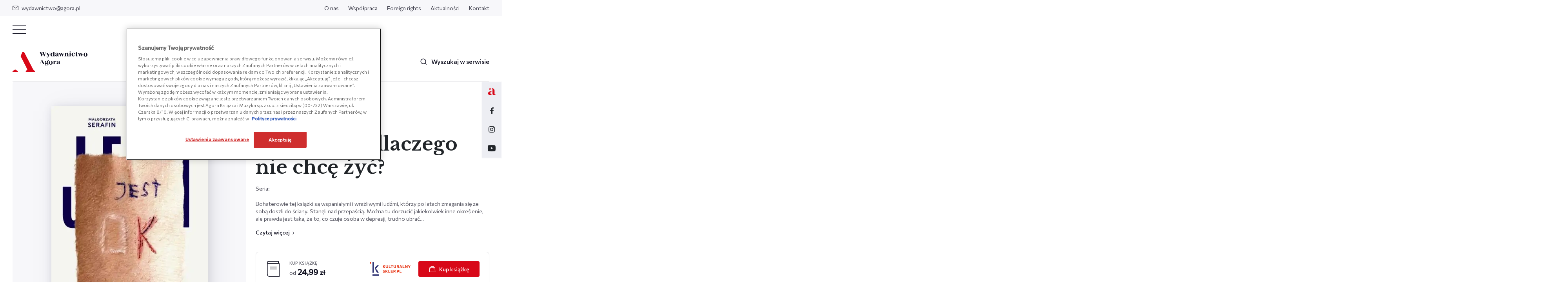

--- FILE ---
content_type: text/html; charset=UTF-8
request_url: https://wydawnictwoagora.pl/jest-ok-to-dlaczego-nie-chce-zyc/
body_size: 17469
content:
<!DOCTYPE html>
<html lang="pl-PL">
<head>
<!-- OneTrust Cookie Consent Notice start for wydawnictwoagora.pl -->
<script src="https://cdn.cookielaw.org/scripttemplates/otSDKStub.js"  type="text/javascript" charset="UTF-8" data-domain-script="019a96d6-d6de-7917-bef4-2eb4b5690a26-test" ></script>
<script type="text/javascript">
function OptanonWrapper() { }
</script>
<!-- Koniec powiadomienia o zgód plików cookie OneTrust dla wydawnictwoagora.pl --><!-- OneTrust Cookie Consent Notice start for wydawnictwoagora.pl -->
<script src="https://cdn.cookielaw.org/scripttemplates/otSDKStub.js"  type="text/javascript" charset="UTF-8" data-domain-script="019a96d6-d6de-7917-bef4-2eb4b5690a26" ></script>
<script type="text/javascript">
function OptanonWrapper() { }
</script>
<!-- Koniec powiadomienia o zgód plików cookie OneTrust dla wydawnictwoagora.pl --><meta charset="UTF-8">
<meta name="viewport" content="width=device-width, initial-scale=1.0, shrink-to-fit=no">

    	<link rel="apple-touch-icon" sizes="57x57" href="https://wydawnictwoagora.pl/wp-content/themes/main/favicon/apple-icon-57x57.png?v=1">
	<link rel="apple-touch-icon" sizes="60x60" href="https://wydawnictwoagora.pl/wp-content/themes/main/favicon/apple-icon-60x60.png?v=1">
	<link rel="apple-touch-icon" sizes="72x72" href="https://wydawnictwoagora.pl/wp-content/themes/main/favicon/apple-icon-72x72.png?v=1">
	<link rel="apple-touch-icon" sizes="76x76" href="https://wydawnictwoagora.pl/wp-content/themes/main/favicon/apple-icon-76x76.png?v=1">
	<link rel="apple-touch-icon" sizes="114x114" href="https://wydawnictwoagora.pl/wp-content/themes/main/favicon/apple-icon-114x114.png?v=1">
	<link rel="apple-touch-icon" sizes="120x120" href="https://wydawnictwoagora.pl/wp-content/themes/main/favicon/apple-icon-120x120.png?v=1">
	<link rel="apple-touch-icon" sizes="144x144" href="https://wydawnictwoagora.pl/wp-content/themes/main/favicon/apple-icon-144x144.png?v=1">
	<link rel="apple-touch-icon" sizes="152x152" href="https://wydawnictwoagora.pl/wp-content/themes/main/favicon/apple-icon-152x152.png?v=1">
	<link rel="apple-touch-icon" sizes="180x180" href="https://wydawnictwoagora.pl/wp-content/themes/main/favicon/apple-icon-180x180.png?v=1">
	<link rel="icon" type="image/png" sizes="192x192" href="https://wydawnictwoagora.pl/wp-content/themes/main/favicon/android-icon-192x192.png?v=1">
	<link rel="icon" type="image/png" sizes="32x32" href="https://wydawnictwoagora.pl/wp-content/themes/main/favicon/favicon-32x32.png?v=1">
	<link rel="icon" type="image/png" sizes="96x96" href="https://wydawnictwoagora.pl/wp-content/themes/main/favicon/favicon-96x96.png?v=1">
	<link rel="icon" type="image/png" sizes="16x16" href="https://wydawnictwoagora.pl/wp-content/themes/main/favicon/favicon-16x16.png?v=1">
	<link rel="shortcut icon" href="https://wydawnictwoagora.pl/wp-content/themes/main/favicon/favicon.ico?v=1" >
	<meta name="viewport" content="width=device-width, initial-scale=1.0, maximum-scale=1.0">

	<link rel="preconnect" href="https://fonts.googleapis.com">
<link rel="preconnect" href="https://fonts.gstatic.com" crossorigin>
<link rel="stylesheet" media="print" onload="this.onload=null;this.removeAttribute('media');" href="https://fonts.googleapis.com/css2?family=Commissioner:wght@400;500&family=Libre+Baskerville:ital,wght@0,400;0,700;1,400&display=swap">	<meta name='robots' content='index, follow, max-image-preview:large, max-snippet:-1, max-video-preview:-1' />

	<!-- This site is optimized with the Yoast SEO plugin v26.7 - https://yoast.com/wordpress/plugins/seo/ -->
	<title>Jest OK. To dlaczego nie chcę żyć? - Wydawnictwo Agora</title>
	<link rel="canonical" href="https://wydawnictwoagora.pl/jest-ok-to-dlaczego-nie-chce-zyc/" />
	<meta property="og:locale" content="pl_PL" />
	<meta property="og:type" content="article" />
	<meta property="og:title" content="Jest OK. To dlaczego nie chcę żyć? - Wydawnictwo Agora" />
	<meta property="og:description" content="Bohaterowie tej książki są wspaniałymi i wrażliwymi ludźmi, którzy po latach zmagania się ze sobą doszli do ściany. Stanęli nad przepaścią. Można tu dorzucić jakiekolwiek inne określenie, ale prawda jest taka, że to, co czuje osoba w depresji, trudno ubrać&hellip;" />
	<meta property="og:url" content="https://wydawnictwoagora.pl/jest-ok-to-dlaczego-nie-chce-zyc/" />
	<meta property="og:site_name" content="Wydawnictwo Agora" />
	<meta property="article:modified_time" content="2023-03-27T13:51:08+00:00" />
	<meta property="og:image" content="https://wydawnictwoagora.pl/wp-content/uploads/2022/12/99698_1.jpg" />
	<meta property="og:image:width" content="700" />
	<meta property="og:image:height" content="1088" />
	<meta property="og:image:type" content="image/jpeg" />
	<meta name="twitter:card" content="summary_large_image" />
	<meta name="twitter:label1" content="Szacowany czas czytania" />
	<meta name="twitter:data1" content="3 minuty" />
	<script type="application/ld+json" class="yoast-schema-graph">{"@context":"https://schema.org","@graph":[{"@type":"WebPage","@id":"https://wydawnictwoagora.pl/jest-ok-to-dlaczego-nie-chce-zyc/","url":"https://wydawnictwoagora.pl/jest-ok-to-dlaczego-nie-chce-zyc/","name":"Jest OK. To dlaczego nie chcę żyć? - Wydawnictwo Agora","isPartOf":{"@id":"https://wydawnictwoagora.pl/#website"},"primaryImageOfPage":{"@id":"https://wydawnictwoagora.pl/jest-ok-to-dlaczego-nie-chce-zyc/#primaryimage"},"image":{"@id":"https://wydawnictwoagora.pl/jest-ok-to-dlaczego-nie-chce-zyc/#primaryimage"},"thumbnailUrl":"https://wydawnictwoagora.pl/wp-content/uploads/2022/12/99698_1.jpg","datePublished":"2022-12-23T12:45:35+00:00","dateModified":"2023-03-27T13:51:08+00:00","breadcrumb":{"@id":"https://wydawnictwoagora.pl/jest-ok-to-dlaczego-nie-chce-zyc/#breadcrumb"},"inLanguage":"pl-PL","potentialAction":[{"@type":"ReadAction","target":["https://wydawnictwoagora.pl/jest-ok-to-dlaczego-nie-chce-zyc/"]}]},{"@type":"ImageObject","inLanguage":"pl-PL","@id":"https://wydawnictwoagora.pl/jest-ok-to-dlaczego-nie-chce-zyc/#primaryimage","url":"https://wydawnictwoagora.pl/wp-content/uploads/2022/12/99698_1.jpg","contentUrl":"https://wydawnictwoagora.pl/wp-content/uploads/2022/12/99698_1.jpg","width":700,"height":1088},{"@type":"BreadcrumbList","@id":"https://wydawnictwoagora.pl/jest-ok-to-dlaczego-nie-chce-zyc/#breadcrumb","itemListElement":[{"@type":"ListItem","position":1,"name":"Strona główna","item":"https://wydawnictwoagora.pl/"},{"@type":"ListItem","position":2,"name":"Książki","item":"https://wydawnictwoagora.pl/ksiazki/"},{"@type":"ListItem","position":3,"name":"Jest OK. To dlaczego nie chcę żyć?"}]},{"@type":"WebSite","@id":"https://wydawnictwoagora.pl/#website","url":"https://wydawnictwoagora.pl/","name":"Wydawnictwo Agora","description":"Wydawnictwo Agora specjalizuje się w literaturze faktu i biografiach. W naszej ofercie nie brakuje także książek historycznych, poradników, wywiadów oraz literatury pięknej, gatunkowej i popularnej.","potentialAction":[{"@type":"SearchAction","target":{"@type":"EntryPoint","urlTemplate":"https://wydawnictwoagora.pl/?s={search_term_string}"},"query-input":{"@type":"PropertyValueSpecification","valueRequired":true,"valueName":"search_term_string"}}],"inLanguage":"pl-PL"}]}</script>
	<!-- / Yoast SEO plugin. -->


<link rel="alternate" title="oEmbed (JSON)" type="application/json+oembed" href="https://wydawnictwoagora.pl/wp-json/oembed/1.0/embed?url=https%3A%2F%2Fwydawnictwoagora.pl%2Fjest-ok-to-dlaczego-nie-chce-zyc" />
<link rel="alternate" title="oEmbed (XML)" type="text/xml+oembed" href="https://wydawnictwoagora.pl/wp-json/oembed/1.0/embed?url=https%3A%2F%2Fwydawnictwoagora.pl%2Fjest-ok-to-dlaczego-nie-chce-zyc&#038;format=xml" />
<style id='wp-img-auto-sizes-contain-inline-css' type='text/css'>
img:is([sizes=auto i],[sizes^="auto," i]){contain-intrinsic-size:3000px 1500px}
/*# sourceURL=wp-img-auto-sizes-contain-inline-css */
</style>
<link rel='stylesheet' id='main_style-css' href='https://wydawnictwoagora.pl/wp-content/themes/main/dist/css/main.17204882.css' type='text/css' media='all' />
<link rel="https://api.w.org/" href="https://wydawnictwoagora.pl/wp-json/" /><script>
var ajax = {
	url: "https:\/\/wydawnictwoagora.pl\/wp-admin\/admin-ajax.php",
	nonce: "97876a6f4f"
}
var base_url = "https:\/\/wydawnictwoagora.pl"
</script>
	    <!-- Global site tag (gtag.js) - Google Analytics -->
    <script async src="https://www.googletagmanager.com/gtag/js?id=UA-52517268-1"></script>
    <script>
        window.dataLayer = window.dataLayer || [];
        function gtag(){window.dataLayer.push(arguments);}
        gtag('js', new Date());
        gtag('config', 'UA-52517268-1');
    </script>

    <!-- Google Tag Manager -->
    <script>(function(w,d,s,l,i){w[l]=w[l]||[];w[l].push({'gtm.start':
    new Date().getTime(),event:'gtm.js'});var f=d.getElementsByTagName(s)[0],
    j=d.createElement(s),dl=l!='dataLayer'?'&l='+l:'';j.async=true;j.src=
    'https://www.googletagmanager.com/gtm.js?id='+i+dl;f.parentNode.insertBefore(j,f);
    })(window,document,'script','dataLayer','GTM-W249S3D');</script>
    <!-- End Google Tag Manager -->
</head>
<body class="wp-singular product-template-default single single-product postid-52130 wp-theme-main">
	    <!-- Google Tag Manager (noscript) -->
    <noscript><iframe src="https://www.googletagmanager.com/ns.html?id=GTM-W249S3D"
    height="0" width="0" style="display:none;visibility:hidden"></iframe></noscript>
    <!-- End Google Tag Manager (noscript) -->
	<header id="js-main-nav" class="base-nav js-change-on-scroll">
    <div class="nav-top-bar">
    <div class="row">
        <div class="col">
             
                <ul class="nav-top">
                    <li class="nav-top__item">
                        <a href="mailto:wydawnictwo@agora.pl" class="nav-top__link"><span class="nav-top__icon icon-mail"></span>wydawnictwo@agora.pl</a>
                    </li>
                </ul>
                    </div>
        <div class="col-auto">
            <ul id="menu-header-top-pl" class="nav-top"><li id="menu-item-240" class="nav-top__item menu-item menu-item-type-post_type menu-item-object-page menu-item-240"><a class="nav-top__link" href="https://wydawnictwoagora.pl/o-nas/">O nas</a></li>
<li id="menu-item-22794" class="nav-top__item menu-item menu-item-type-post_type menu-item-object-page menu-item-22794"><a class="nav-top__link" href="https://wydawnictwoagora.pl/wspolpraca/">Współpraca</a></li>
<li id="menu-item-22806" class="nav-top__item menu-item menu-item-type-post_type menu-item-object-page menu-item-22806"><a class="nav-top__link" href="https://wydawnictwoagora.pl/foreign-rights/">Foreign rights</a></li>
<li id="menu-item-233" class="nav-top__item menu-item menu-item-type-post_type menu-item-object-page current_page_parent menu-item-233"><a class="nav-top__link" href="https://wydawnictwoagora.pl/aktualnosci/">Aktualności</a></li>
<li id="menu-item-239" class="nav-top__item menu-item menu-item-type-post_type menu-item-object-page menu-item-239"><a class="nav-top__link" href="https://wydawnictwoagora.pl/kontakt/">Kontakt</a></li>
</ul>        </div>
    </div>
</div>    <div class="nav-bottom-bar">
    <div class="nav-rwd d-lg-none d-md-block js-nav-rwd">
    <input type="checkbox" class="nav-rwd__checkbox d-none" id="navi-toggle">

    <label for="navi-toggle" id="btn-close-nav" class="nav-rwd__button text-sm-center js-close-dropdown">
        <span class="nav-rwd__icon">&nbsp;</span>
    </label>

    <nav class="nav-rwd__content d-lg-flex flex-lg-column">
        <div class="flex-lg-column">
            <ul id="menu-main-menu" class="nav-bottom"><li id="menu-item-232" class="nav-bottom__item menu-item menu-item-type-post_type_archive menu-item-object-product menu-item-232"><a data-dropdown="#js-nav-dropdown-100" class="nav-bottom__link js-change-on-scroll has-dropdown js-nav-dropdown" href="https://wydawnictwoagora.pl/ksiazki">Książki</a></li>
<li id="menu-item-231" class="nav-bottom__item menu-item menu-item-type-post_type menu-item-object-page current_page_parent menu-item-231"><a class="nav-bottom__link js-change-on-scroll" href="https://wydawnictwoagora.pl/aktualnosci/">Aktualności</a></li>
<li id="menu-item-523" class="nav-bottom__item menu-item menu-item-type-post_type_archive menu-item-object-podcast menu-item-523"><a class="nav-bottom__link js-change-on-scroll" href="https://wydawnictwoagora.pl/podcast/">Podcasty</a></li>
<li id="menu-item-226" class="nav-bottom__item menu-item menu-item-type-post_type menu-item-object-page menu-item-226"><a class="nav-bottom__link js-change-on-scroll" href="https://wydawnictwoagora.pl/tworza-z-nami/">Tworzą z nami</a></li>
<li id="menu-item-54239" class="nav-bottom__item menu-item menu-item-type-post_type menu-item-object-page menu-item-54239"><a class="nav-bottom__link js-change-on-scroll" href="https://wydawnictwoagora.pl/wydawnictwoale/">Wydawnictwo Ale!</a></li>
</ul>
             
    
            <ul id="menu-header-top-pl-1" class="nav-rwd__list"><li class="nav-rwd__item menu-item menu-item-type-post_type menu-item-object-page menu-item-240"><a class="nav-rwd__link js-change-on-scroll" href="https://wydawnictwoagora.pl/o-nas/">O nas</a></li>
<li class="nav-rwd__item menu-item menu-item-type-post_type menu-item-object-page menu-item-22794"><a class="nav-rwd__link js-change-on-scroll" href="https://wydawnictwoagora.pl/wspolpraca/">Współpraca</a></li>
<li class="nav-rwd__item menu-item menu-item-type-post_type menu-item-object-page menu-item-22806"><a class="nav-rwd__link js-change-on-scroll" href="https://wydawnictwoagora.pl/foreign-rights/">Foreign rights</a></li>
<li class="nav-rwd__item menu-item menu-item-type-post_type menu-item-object-page current_page_parent menu-item-233"><a class="nav-rwd__link js-change-on-scroll" href="https://wydawnictwoagora.pl/aktualnosci/">Aktualności</a></li>
<li class="nav-rwd__item menu-item menu-item-type-post_type menu-item-object-page menu-item-239"><a class="nav-rwd__link js-change-on-scroll" href="https://wydawnictwoagora.pl/kontakt/">Kontakt</a></li>
</ul> 

                                        <div class="rwd-outside-pages">
                    <p class="rwd-outside-pages__label">Zobacz także:</p>
                    <ul class="rwd-outside-pages__list nav-bottom">
                             
                            <li class="nav-bottom__item rwd-outside-pages__item">
                                <a href="https://agoradladzieci.pl/" target="_blank" class="nav-bottom__link has-dropdown">Agora Dla Dzieci</a>
                            </li>
                                            </ul>
                </div>
                        <div class="footer-contact__bottom nav-rwd__contact">
                                    <p class="footer-contact__sm-title">Znajdź nas na:</p>
                    <ul class="footer-social-media nav-rwd__social-media">
                             
                            <li class="footer-social-media__item">
                                <a href="https://www.facebook.com/WYDAWNICTWOAGORA/" target="_blank" class="footer-social-media__link nav-rwd__social-media--link icon-facebook"></a>
                            </li>
                             
                            <li class="footer-social-media__item">
                                <a href="https://www.instagram.com/wydawnictwo_agora/" target="_blank" class="footer-social-media__link nav-rwd__social-media--link icon-instagram"></a>
                            </li>
                             
                            <li class="footer-social-media__item">
                                <a href="https://www.youtube.com/channel/UCy-LNu1Bymg5RW12Wpn_UlA" target="_blank" class="footer-social-media__link nav-rwd__social-media--link icon-youtube"></a>
                            </li>
                                            </ul>
                            </div>
        </div>
    </nav>
</div>    
    <div class="row align-items-center nav-bottom-bar__content">
        <div class="col-auto">
            <a href="https://wydawnictwoagora.pl" class="nav-bottom-bar__logo"><img src="https://wydawnictwoagora.pl/wp-content/themes/main/dist/img/logo.svg" alt="Wydawnictwo Agora" class="nav-bottom-bar__logo-img js-change-on-scroll" width="191" height="52"></a>
        </div>
        <div class="col d-flex justify-content-center nav-bottom-bar__desktop">
            <ul id="menu-main-menu-1" class="nav-bottom d-flex flex-sm-column flex-md-row"><li class="nav-bottom__item menu-item menu-item-type-post_type_archive menu-item-object-product menu-item-232"><a data-dropdown="#js-nav-dropdown-100" class="nav-bottom__link js-change-on-scroll has-dropdown js-nav-dropdown" href="https://wydawnictwoagora.pl/ksiazki">Książki</a></li>
<li class="nav-bottom__item menu-item menu-item-type-post_type menu-item-object-page current_page_parent menu-item-231"><a class="nav-bottom__link js-change-on-scroll" href="https://wydawnictwoagora.pl/aktualnosci/">Aktualności</a></li>
<li class="nav-bottom__item menu-item menu-item-type-post_type_archive menu-item-object-podcast menu-item-523"><a class="nav-bottom__link js-change-on-scroll" href="https://wydawnictwoagora.pl/podcast/">Podcasty</a></li>
<li class="nav-bottom__item menu-item menu-item-type-post_type menu-item-object-page menu-item-226"><a class="nav-bottom__link js-change-on-scroll" href="https://wydawnictwoagora.pl/tworza-z-nami/">Tworzą z nami</a></li>
<li class="nav-bottom__item menu-item menu-item-type-post_type menu-item-object-page menu-item-54239"><a class="nav-bottom__link js-change-on-scroll" href="https://wydawnictwoagora.pl/wydawnictwoale/">Wydawnictwo Ale!</a></li>
</ul>        </div>
        <div class="col-auto">
            <ul class="nav-bottom -px-0">
    <li class="nav-bottom__item">
        <a href="#" data-toggle="modal" data-target="#js-search-modal" class="nav-bottom__link -single  js-change-on-scroll">
            <span class="nav-bottom__icon icon-search"></span><span class="nav-bottom__text-search">Wyszukaj w serwisie</span>
        </a>
    </li>
</ul>        </div>
    </div>
    <div class="nav-links-right__container">
                        <a href="https://agoradladzieci.pl/" class="nav-links-right__link">
                <img width="19" height="18" src="https://wydawnictwoagora.pl/wp-content/uploads/2022/07/dla-dzieci.svg" class="nav-links-right__icon" alt="" decoding="async" />            </a> 
                                    <a href="https://www.facebook.com/WYDAWNICTWOAGORA/" target="_blank" class="nav-links-right__link icon-facebook"></a>
                    <a href="https://www.instagram.com/wydawnictwo_agora/" target="_blank" class="nav-links-right__link icon-instagram"></a>
                    <a href="https://www.youtube.com/channel/UCy-LNu1Bymg5RW12Wpn_UlA" target="_blank" class="nav-links-right__link icon-youtube"></a>
              
</div></div></header>

    <div class="dropdown -menu js-dropdown" id="js-nav-dropdown-100">
        <div class="container col-24 col-lg-16">
            <div class="row ">
                <div class="col-24 col-lg-13 dropdown__col">
                    <h4 class="dropdown__nav-title js-btn-back-to-menu">Książki</h4>
                    <div class="dropdown-nav">
                        <ul id="menu-ksiazki" class="dropdown-nav__menu"><li id="menu-item-530" class="dropdown-nav__item menu-item menu-item-type-post_type_archive menu-item-object-product menu-item-530"><a class="dropdown-nav__link" href="https://wydawnictwoagora.pl/ksiazki">Wszystkie książki</a></li>
<li id="menu-item-531" class="dropdown-nav__item menu-item menu-item-type-taxonomy menu-item-object-product_category menu-item-531"><a class="dropdown-nav__link" href="https://wydawnictwoagora.pl/ksiazki/poradniki">Poradniki</a></li>
<li id="menu-item-532" class="dropdown-nav__item menu-item menu-item-type-taxonomy menu-item-object-product_category menu-item-532"><a class="dropdown-nav__link" href="https://wydawnictwoagora.pl/ksiazki/biografie">Biografie</a></li>
<li id="menu-item-533" class="dropdown-nav__item menu-item menu-item-type-taxonomy menu-item-object-product_category menu-item-533"><a class="dropdown-nav__link" href="https://wydawnictwoagora.pl/ksiazki/wywiady-wspomnienia">Wywiady, wspomnienia</a></li>
<li id="menu-item-534" class="dropdown-nav__item menu-item menu-item-type-taxonomy menu-item-object-product_category menu-item-534"><a class="dropdown-nav__link" href="https://wydawnictwoagora.pl/ksiazki/historia-polityka-spoleczenstwo">Historia, polityka, społeczeństwo</a></li>
<li id="menu-item-535" class="dropdown-nav__item menu-item menu-item-type-taxonomy menu-item-object-product_category menu-item-535"><a class="dropdown-nav__link" href="https://wydawnictwoagora.pl/ksiazki/kuchnia-i-diety">Kuchnia i diety</a></li>
<li id="menu-item-536" class="dropdown-nav__item menu-item menu-item-type-taxonomy menu-item-object-product_category menu-item-536"><a class="dropdown-nav__link" href="https://wydawnictwoagora.pl/ksiazki/reportaz-dokument-publicystyka">Reportaż, dokument, publicystyka</a></li>
<li id="menu-item-537" class="dropdown-nav__item menu-item menu-item-type-taxonomy menu-item-object-product_category menu-item-537"><a class="dropdown-nav__link" href="https://wydawnictwoagora.pl/ksiazki/dla-dzieci-i-mlodziezy">Dla dzieci i młodzieży</a></li>
<li id="menu-item-538" class="dropdown-nav__item menu-item menu-item-type-taxonomy menu-item-object-product_category menu-item-538"><a class="dropdown-nav__link" href="https://wydawnictwoagora.pl/ksiazki/beletrystyka-i-literatura-piekna">Beletrystyka i literatura piękna</a></li>
<li id="menu-item-539" class="dropdown-nav__item menu-item menu-item-type-taxonomy menu-item-object-product_category menu-item-539"><a class="dropdown-nav__link" href="https://wydawnictwoagora.pl/ksiazki/kultura-i-sztuka">Kultura i sztuka</a></li>
<li id="menu-item-540" class="dropdown-nav__item menu-item menu-item-type-taxonomy menu-item-object-product_category menu-item-540"><a class="dropdown-nav__link" href="https://wydawnictwoagora.pl/ksiazki/kryminal-sensacja-thriller">Kryminał, sensacja, thriller</a></li>
<li id="menu-item-541" class="dropdown-nav__item menu-item menu-item-type-taxonomy menu-item-object-product_category menu-item-541"><a class="dropdown-nav__link" href="https://wydawnictwoagora.pl/ksiazki/poezja-dramat-aforyzmy">Poezja, dramat, aforyzmy</a></li>
<li id="menu-item-542" class="dropdown-nav__item menu-item menu-item-type-taxonomy menu-item-object-product_category menu-item-542"><a class="dropdown-nav__link" href="https://wydawnictwoagora.pl/ksiazki/literatura-podroznicza">Literatura podróżnicza</a></li>
<li id="menu-item-543" class="dropdown-nav__item menu-item menu-item-type-taxonomy menu-item-object-product_category menu-item-543"><a class="dropdown-nav__link" href="https://wydawnictwoagora.pl/ksiazki/jezykoznawstwo">Językoznawstwo</a></li>
<li id="menu-item-544" class="dropdown-nav__item menu-item menu-item-type-taxonomy menu-item-object-product_category menu-item-544"><a class="dropdown-nav__link" href="https://wydawnictwoagora.pl/ksiazki/literatura-obyczajowa">Literatura obyczajowa</a></li>
</ul>                    </div>
                    <div class="dropdown-buttons">
                                                                            <a href="https://wydawnictwoagora.pl/bestsellery/" class="button -grey-border -small dropdown-buttons__item">Bestsellery</a>
                                                                            <a href="https://wydawnictwoagora.pl/nowosci/" class="button -grey-border -small dropdown-buttons__item">Nowości</a>
                                                                            <a href="https://wydawnictwoagora.pl/zapowiedzi/" class="button -grey-border -small dropdown-buttons__item">Zapowiedzi</a>
                                            </div>
                    <div class="d-block d-lg-none">
                        <div class="dropdown-link js-btn-back-to-menu">
                            <p class="button-link -small dropdown-link__back">Wróć do menu</p>
                        </div>
                    </div>
                </div>
                <div class="col-md-11 dropdown__col -darken d-none d-lg-block">
                                    </div>
            </div>
        </div>
    </div>
<main class="page-container">
                                <div class="page-breadcrumbs -full">            
        <ul class="breadcrumbs -full">            
                            <li class="breadcrumbs__item ">
                                            <a href="https://wydawnictwoagora.pl/" class="breadcrumbs__link">Strona główna</a>
                                    </li>
                                    <li class="breadcrumbs__separator "></li>
                                            <li class="breadcrumbs__item ">
                                            <a href="https://wydawnictwoagora.pl/ksiazki/" class="breadcrumbs__link">Książki</a>
                                    </li>
                                    <li class="breadcrumbs__separator -last"></li>
                                            <li class="breadcrumbs__item -last">
                                            <span class="breadcrumbs__link">Jest OK. To dlaczego nie chcę żyć?</span>
                                    </li>
                                    </ul>
    </div>
            <section class="section -spt0 -spb0">
                <div class="row">
                    <div class="col-md-12">
                        <div class="product-slider">
            <div class="product-slider__container slider">
            <div class="swiper js-product-slider product-slider__main">
                <div class="swiper-wrapper product-slider__wrapper">
                                            <div class="swiper-slide product-slider__slide">
                            <img width="399" height="620" src="https://wydawnictwoagora.pl/wp-content/uploads/2022/12/99698_1-399x620.jpg" class="product-slider__image noselect" alt="" decoding="async" fetchpriority="high" srcset="https://wydawnictwoagora.pl/wp-content/uploads/2022/12/99698_1-399x620.jpg 399w, https://wydawnictwoagora.pl/wp-content/uploads/2022/12/99698_1-97x150.jpg 97w, https://wydawnictwoagora.pl/wp-content/uploads/2022/12/99698_1-165x256.jpg 165w, https://wydawnictwoagora.pl/wp-content/uploads/2022/12/99698_1.jpg 700w" sizes="(max-width: 399px) 100vw, 399px" /> 
                        </div>
                                            <div class="swiper-slide product-slider__slide">
                            <img width="425" height="620" src="https://wydawnictwoagora.pl/wp-content/uploads/2023/02/99698_2-425x620.jpg" class="product-slider__image noselect" alt="" decoding="async" srcset="https://wydawnictwoagora.pl/wp-content/uploads/2023/02/99698_2-425x620.jpg 425w, https://wydawnictwoagora.pl/wp-content/uploads/2023/02/99698_2-103x150.jpg 103w, https://wydawnictwoagora.pl/wp-content/uploads/2023/02/99698_2-175x256.jpg 175w, https://wydawnictwoagora.pl/wp-content/uploads/2023/02/99698_2.jpg 548w" sizes="(max-width: 425px) 100vw, 425px" /> 
                        </div>
                                            <div class="swiper-slide product-slider__slide">
                            <img width="465" height="620" src="https://wydawnictwoagora.pl/wp-content/uploads/2023/02/99698_3-465x620.jpg" class="product-slider__image noselect" alt="" decoding="async" srcset="https://wydawnictwoagora.pl/wp-content/uploads/2023/02/99698_3-465x620.jpg 465w, https://wydawnictwoagora.pl/wp-content/uploads/2023/02/99698_3-113x150.jpg 113w, https://wydawnictwoagora.pl/wp-content/uploads/2023/02/99698_3-192x256.jpg 192w, https://wydawnictwoagora.pl/wp-content/uploads/2023/02/99698_3.jpg 600w" sizes="(max-width: 465px) 100vw, 465px" /> 
                        </div>
                                    </div>
                <div class="product-slider__arrows slider__arrows d-none d-md-flex">
                    <div class="slider__arrows-item -prev js-product-slider-prev"></div>
                    <div class="slider__arrows-item -next js-product-slider-next"></div>
                </div>

                <!-- <div class="slider__pagination -dark">
                    <div class="js-products-slider-pagination slider__pagination"></div>
                </div> -->

                <!-- d-none d-md-inline-block -->

            </div>
            <div class="swiper js-product-slider-thumb product-slider-thumbs">
                <div class="swiper-wrapper product-slider-thumbs__wrapper">
                                            <div class="swiper-slide product-slider-thumbs__slide">
                            <img width="165" height="256" src="https://wydawnictwoagora.pl/wp-content/uploads/2022/12/99698_1-165x256.jpg" class="product-slider-thumbs__image" alt="" decoding="async" loading="lazy" srcset="https://wydawnictwoagora.pl/wp-content/uploads/2022/12/99698_1-165x256.jpg 165w, https://wydawnictwoagora.pl/wp-content/uploads/2022/12/99698_1-399x620.jpg 399w, https://wydawnictwoagora.pl/wp-content/uploads/2022/12/99698_1-97x150.jpg 97w, https://wydawnictwoagora.pl/wp-content/uploads/2022/12/99698_1.jpg 700w" sizes="auto, (max-width: 165px) 100vw, 165px" /> 
                        </div>

                    

                                            <div class="swiper-slide product-slider-thumbs__slide">
                            <img width="175" height="256" src="https://wydawnictwoagora.pl/wp-content/uploads/2023/02/99698_2-175x256.jpg" class="product-slider-thumbs__image" alt="" decoding="async" loading="lazy" srcset="https://wydawnictwoagora.pl/wp-content/uploads/2023/02/99698_2-175x256.jpg 175w, https://wydawnictwoagora.pl/wp-content/uploads/2023/02/99698_2-425x620.jpg 425w, https://wydawnictwoagora.pl/wp-content/uploads/2023/02/99698_2-103x150.jpg 103w, https://wydawnictwoagora.pl/wp-content/uploads/2023/02/99698_2.jpg 548w" sizes="auto, (max-width: 175px) 100vw, 175px" /> 
                        </div>

                    

                                            <div class="swiper-slide product-slider-thumbs__slide">
                            <img width="192" height="256" src="https://wydawnictwoagora.pl/wp-content/uploads/2023/02/99698_3-192x256.jpg" class="product-slider-thumbs__image" alt="" decoding="async" loading="lazy" srcset="https://wydawnictwoagora.pl/wp-content/uploads/2023/02/99698_3-192x256.jpg 192w, https://wydawnictwoagora.pl/wp-content/uploads/2023/02/99698_3-465x620.jpg 465w, https://wydawnictwoagora.pl/wp-content/uploads/2023/02/99698_3-113x150.jpg 113w, https://wydawnictwoagora.pl/wp-content/uploads/2023/02/99698_3.jpg 600w" sizes="auto, (max-width: 192px) 100vw, 192px" /> 
                        </div>

                    

                                    </div>
            </div>
        </div>
    </div>
                    </div>
                    <div class="col-md-12 -ml-3 -ml-md-0 -mr-3 -mr-md-0 -mt-6 -mr-md-0 ">
                        <div class="product-info">
                            <div class="product-headline">
            <div class="post-box__labels -single">
                            <div class="post-box__label -big -bestseller">Bestseller</div>
                    </div>
        <h1 class="product-headline__title">
        <span class="product-headline__authors"><a href="https://wydawnictwoagora.pl/autorzy/malgorzata-serafin/">Małgorzata Serafin</a>, <a href="https://wydawnictwoagora.pl/autorzy/marek-sekielski/">Marek Sekielski</a></span>
        Jest OK. To dlaczego nie chcę żyć?    </h1>
            <ul class="product-headline__series">
                            <li class="product-headline__series-item">
                    Seria: &nbsp;                </li>
                                </ul>
             
        <div class="product-headline__excerpt">
            Bohaterowie tej książki są wspaniałymi i wrażliwymi ludźmi, którzy po latach zmagania się ze sobą doszli do ściany. Stanęli nad przepaścią. Można tu dorzucić jakiekolwiek inne określenie, ale prawda jest taka, że to, co czuje osoba w depresji, trudno ubrać&hellip;            <div class="product-headline__excerpt-link">
                <a href="#text" class="js-smooth-scroll button-link -small">Czytaj więcej</a>
            </div>
        </div>
    </div>                                <div class="product-buylinks d-none d-sm-flex">
        <table class="product-buylinks__prices">
                                                                <tr>
                        <td class="product-buylinks__icon-td">
                            <img src="https://wydawnictwoagora.pl/wp-content/themes/main/dist/img/icons/book.svg" alt="Kup książkę" class="product-buylinks__icon">
                        </td>
                        <td class="product-buylinks__value">
                            <span class="product-buylinks__label">Kup książkę</span> 
                            <span class="product-buylinks__prefix">od</span> 
                            24,99                            <span class="product-buylinks__suffix">zł</span>
                        </td>
                        <td class="product-buylinks__logo-td">
                            <img src="https://wydawnictwoagora.pl/wp-content/themes/main/dist/img/kulturalny_sklep.svg" alt="Kulturalny sklep" class="product-buylinks__logo">
                        </td>
                
                     
                        <td class="product-buylinks__auto-td">
                            <a href="https://kulturalnysklep.pl/product-pol-99698-Jest-OK.-To-dlaczego-nie-chce-zyc.html" class="button -small -full product-buylinks__button" target="_blank">
                                <span class="icon-cart button__icon -left"></span>
                                <div class="product-buylinks__text">
                                    Kup książkę                                </div>
                            </a>
                        </td>
                    </tr>
                                                                                <tr>
                        <td class="product-buylinks__icon-td">
                            <img src="https://wydawnictwoagora.pl/wp-content/themes/main/dist/img/icons/ebook.svg" alt="Kup e-book" class="product-buylinks__icon">
                        </td>
                        <td class="product-buylinks__value">
                            <span class="product-buylinks__label">Kup e-book</span> 
                            <span class="product-buylinks__prefix">od</span> 
                            20,35                            <span class="product-buylinks__suffix">zł</span>
                        </td>
                        <td class="product-buylinks__logo-td">
                            <img src="https://wydawnictwoagora.pl/wp-content/themes/main/dist/img/publio.svg" alt="Publio" class="product-buylinks__logo">
                        </td>
                
                     
                        <td class="product-buylinks__auto-td">
                            <a href="https://www.publio.pl/jest-ok-malgorzata-serafin,p1509772.html" class="button -small -full product-buylinks__button" target="_blank">
                                <span class="icon-cart button__icon -left"></span>
                                <div class="product-buylinks__text">
                                    Kup e-book                                </div>
                            </a>
                        </td>
                    </tr>
                                                                                <tr>
                        <td class="product-buylinks__icon-td">
                            <img src="https://wydawnictwoagora.pl/wp-content/themes/main/dist/img/icons/ebook.svg" alt="Kup audiobook" class="product-buylinks__icon">
                        </td>
                        <td class="product-buylinks__value">
                            <span class="product-buylinks__label">Kup audiobook</span> 
                            <span class="product-buylinks__prefix">od</span> 
                            20,00                            <span class="product-buylinks__suffix">zł</span>
                        </td>
                        <td class="product-buylinks__logo-td">
                            <img src="https://wydawnictwoagora.pl/wp-content/themes/main/dist/img/publio.svg" alt="Publio" class="product-buylinks__logo">
                        </td>
                
                     
                        <td class="product-buylinks__auto-td">
                            <a href="https://www.publio.pl/jest-ok-malgorzata-serafin,p1515332.html" class="button -small -full product-buylinks__button" target="_blank">
                                <span class="icon-cart button__icon -left"></span>
                                <div class="product-buylinks__text">
                                    Kup audiobook                                </div>
                            </a>
                        </td>
                    </tr>
                                    </table>
    </div>

<!-- RWD -->
    <div class="product-buylinks d-sm-none">
        <table class="product-buylinks__prices">
                                                                <tr>
                        <td class="product-buylinks__icon-td">
                            <img src="https://wydawnictwoagora.pl/wp-content/themes/main/dist/img/icons/book.svg" alt="Kup książkę" class="product-buylinks__icon">
                        </td>
                        <td class="product-buylinks__value">
                            <span class="product-buylinks__label">Książka od</span> 
                            <div class="d-flex align-items-end">
                                24,99                                <span class="product-buylinks__suffix">zł</span>
                            </div>
                        </td>
                        <td class="product-buylinks__logo-td">
                            <img src="https://wydawnictwoagora.pl/wp-content/themes/main/dist/img/kulturalny_sklep.svg" alt="Kulturalny sklep" class="product-buylinks__logo">
                        </td>
                
                     
                        <td class="product-buylinks__auto-td">
                            <a href="https://kulturalnysklep.pl/product-pol-99698-Jest-OK.-To-dlaczego-nie-chce-zyc.html" class="button -small -full product-buylinks__button" target="_blank">
                                <span class="icon-cart button__icon -left"></span>
                                <div class="product-buylinks__text">
                                    Kup książkę                                </div>
                            </a>
                        </td>
                    </tr>
                                                                                <tr>
                        <td class="product-buylinks__icon-td">
                            <img src="https://wydawnictwoagora.pl/wp-content/themes/main/dist/img/icons/ebook.svg" alt="Kup e-book" class="product-buylinks__icon">
                        </td>
                        <td class="product-buylinks__value">
                            <span class="product-buylinks__label">E-book od</span> 
                            <div class="d-flex align-items-end">
                                20,35                                <span class="product-buylinks__suffix">zł</span>
                            </div>
                        </td>
                        <td class="product-buylinks__logo-td">
                            <img src="https://wydawnictwoagora.pl/wp-content/themes/main/dist/img/publio.svg" alt="Publio" class="product-buylinks__logo">
                        </td>
                
                     
                        <td class="product-buylinks__auto-td">
                            <a href="https://www.publio.pl/jest-ok-malgorzata-serafin,p1509772.html" class="button -small -full product-buylinks__button" target="_blank">
                                <span class="icon-cart button__icon -left"></span>
                                <div class="product-buylinks__text">
                                    Kup e-book                                </div>
                            </a>
                        </td>
                    </tr>
                                                                                <tr>
                        <td class="product-buylinks__icon-td">
                            <img src="https://wydawnictwoagora.pl/wp-content/themes/main/dist/img/icons/ebook.svg" alt="Kup audiobook" class="product-buylinks__icon">
                        </td>
                        <td class="product-buylinks__value">
                            <span class="product-buylinks__label">Audiobook od</span> 
                            <div class="d-flex align-items-end">
                                20,00                                <span class="product-buylinks__suffix">zł</span>
                            </div>
                        </td>
                        <td class="product-buylinks__logo-td">
                            <img src="https://wydawnictwoagora.pl/wp-content/themes/main/dist/img/publio.svg" alt="Publio" class="product-buylinks__logo">
                        </td>
                
                     
                        <td class="product-buylinks__auto-td">
                            <a href="https://www.publio.pl/jest-ok-malgorzata-serafin,p1515332.html" class="button -small -full product-buylinks__button" target="_blank">
                                <span class="icon-cart button__icon -left"></span>
                                <div class="product-buylinks__text">
                                    Kup audiobook                                </div>
                            </a>
                        </td>
                    </tr>
                                    </table>
    </div>
                            <div id="js-product-accordion" class="product-accordion">
                                <div class="product-accordion__item">
    <div class="product-accordion__heading">
        <a data-toggle="collapse" data-parent="#js-product-accordion" href="#js-product-accordion-about" class="product-accordion__link" aria-expanded="true"><span class="icon-info product-accordion__link-icon"></span>Informacje szczegółowe</a>
    </div>
    <div id="js-product-accordion-about" class="product-accordion__panel collapse show in">
        <div class="product-accordion__body">
            <table class="product-info-table -mb-2">
                <tbody>
                                            <tr>
                            <th class="product-info-table__th">Kategoria</th>
                            <td class="product-info-table__td"><a href="https://wydawnictwoagora.pl/ksiazki/reportaz-dokument-publicystyka">Reportaż, dokument, publicystyka</a></td>
                        </tr>
                                                                                                                                                                            <tr>
                                <th class="product-info-table__th">Miejsce i rok wydania</th>
                                <td class="product-info-table__td">Warszawa, 2023</td>
                            </tr>
                                                    <tr>
                                <th class="product-info-table__th">Format</th>
                                <td class="product-info-table__td">135 x 210 mm</td>
                            </tr>
                                                            </tbody>
            </table>
            <a href="#" class="button-link -small -mb-3 js-side-panel-trigger" data-target="#js-book-details" >Więcej szczegółów</a>            
        </div>
    </div>
</div>                                    <div class="product-accordion__item">
        <div class="product-accordion__heading">
            <a data-toggle="collapse" data-parent="#js-product-accordion" href="#js-product-accordion-download" class="product-accordion__link" aria-expanded="false"><span class="icon-download product-accordion__link-icon"></span>Materiały do pobrania</a>
        </div>
        <div id="js-product-accordion-download" class="product-accordion__panel collapse in">
            <div class="product-accordion__body">
                <table class="product-info-table -no-border-top-bottom -mb-2">
                    <tbody>
                             
                                                        <tr>
                                <th class="product-info-table__th">
                                    <span class="product-info-table__file-name">Jest ok &#8211; opis (DOC, 24kB)</span>
                                </th>
                                <td class="product-info-table__td">
                                    <a href="https://wydawnictwoagora.pl/wp-content/uploads/2023/01/Jest-ok-opis.doc" download class="button -tiny -stroke">
                                        <span class="button__icon -left icon-download"></span>
                                        Pobierz                                    </a>
                                </td>
                            </tr>
                             
                                                        <tr>
                                <th class="product-info-table__th">
                                    <span class="product-info-table__file-name">model_Jest_ok_lewy (PNG, 3MB)</span>
                                </th>
                                <td class="product-info-table__td">
                                    <a href="https://wydawnictwoagora.pl/wp-content/uploads/2023/01/model_Jest_ok_lewy.png" download class="button -tiny -stroke">
                                        <span class="button__icon -left icon-download"></span>
                                        Pobierz                                    </a>
                                </td>
                            </tr>
                             
                                                        <tr>
                                <th class="product-info-table__th">
                                    <span class="product-info-table__file-name">model_Jest_ok_prawy (PNG, 3MB)</span>
                                </th>
                                <td class="product-info-table__td">
                                    <a href="https://wydawnictwoagora.pl/wp-content/uploads/2023/01/model_Jest_ok_prawy.png" download class="button -tiny -stroke">
                                        <span class="button__icon -left icon-download"></span>
                                        Pobierz                                    </a>
                                </td>
                            </tr>
                             
                                                        <tr>
                                <th class="product-info-table__th">
                                    <span class="product-info-table__file-name">JestOK#Agora#Cover_druk_popr (JPG, 3MB)</span>
                                </th>
                                <td class="product-info-table__td">
                                    <a href="https://wydawnictwoagora.pl/wp-content/uploads/2023/01/JestOK_front.jpg" download class="button -tiny -stroke">
                                        <span class="button__icon -left icon-download"></span>
                                        Pobierz                                    </a>
                                </td>
                            </tr>
                             
                                                        <tr>
                                <th class="product-info-table__th">
                                    <span class="product-info-table__file-name">JestOK#Agora#Cover_druk_popr (JPG, 3MB)</span>
                                </th>
                                <td class="product-info-table__td">
                                    <a href="https://wydawnictwoagora.pl/wp-content/uploads/2023/01/JestOK_tyl.jpg" download class="button -tiny -stroke">
                                        <span class="button__icon -left icon-download"></span>
                                        Pobierz                                    </a>
                                </td>
                            </tr>
                             
                                                        <tr>
                                <th class="product-info-table__th">
                                    <span class="product-info-table__file-name">221213_Wagora0088 (JPG, 413kB)</span>
                                </th>
                                <td class="product-info-table__td">
                                    <a href="https://wydawnictwoagora.pl/wp-content/uploads/2023/01/221213_Wagora0088-scaled.jpg" download class="button -tiny -stroke">
                                        <span class="button__icon -left icon-download"></span>
                                        Pobierz                                    </a>
                                </td>
                            </tr>
                                            </tbody>
                </table>
            </div>
        </div>
    </div>
                            </div>
                            <div class="product-fragments row">
         
        <div class="col-md">
            <a href="#js-read-modal" data-toggle="modal" class="button -grey-border -full">
                <div class="button__icon -left icon-read"></div>
                Przeczytaj fragment książki            </a>
        </div>
                <div class="col-md">
            <a href="#js-fragment-player" data-toggle="collapse" class="button -grey-border -full">
                <div class="button__icon -left icon-listen"></div>
                Przesłuchaj fragment książki            </a>
        </div>
    </div>
    <div class="collapse" id="js-fragment-player">
        <div class="js-player -light">
            <audio controls>
                                    <source src="https://www.publio.pl/files/samples/df/80/9d/1515332/Jest_OK_To_dlaczego_nie_chce_zyc_demo.mp3" type="audio/mpeg">
                                Your browser does not support the audio element.
            </audio>
        </div>
    </div>
                        </div>
                    </div>        
                </div>
            </section>
            <section class="section md-sp60 -pt-0 -ml-3 -ml-md-0 -mr-3 -mr-md-0">
                <div class="container">
                    <div class="row justify-content-between">
                        <div class="col-lg-18">
                            <div class="section-anchor js-anchor-section" id="text"></div>
                                <div class="subsection -sp60">
        <div class="product-text-content">
            <div class="tabs">
                <ul class="nav tabs__list" role="tablist">
                                            <li class="nav-item tabs__nav-item" role="presentation">
                            <span class="nav-link tabs__nav-link active" data-toggle="tab" data-target="#top-tab_0"role="tab" aria-controls="home" aria-selected="true">Opis</span>
                        </li>
                                    </ul>
                <div class="tab-content tabs__content">
                                            <div class="tab-pane tabs__pane show active" id="top-tab_0" role="tabpanel">
                            <div class="tabs__tab-content wysiwyg-content">
                                <p><em>Bohaterowie tej książki są wspaniałymi i wrażliwymi ludźmi, którzy po latach zmagania się ze sobą doszli do ściany. Stanęli nad przepaścią. Można tu dorzucić jakiekolwiek inne określenie, ale prawda jest taka, że to, co czuje osoba w depresji, trudno ubrać w słowa. Jednak naszym rozmówcom to się udało. Szczerze i bardzo intymnie opowiedzieli o swoim życiu z depresją. Podzielili się wspomnieniami z najtrudniejszych momentów, w których choroba popchnęła ich w stronę samobójstwa.</em><br /><em>Ale zebrane w książce rozmowy to również dowód na to, że z depresji da się wyjść. Że jest nadzieja na wyzdrowienie, choć wewnątrz ledwo tli się wola życia.</em></p>
<p><em>Wśród wielu beznadziejnych coachingowych powiedzonek mamy jedno ulubione: „Co nas nie zabije, to nas wzmocni”. Powiedzcie to, mądrale, gwałconym dzieciom, ofiarom dziecięcej przemocy, alkoholowym rodzinom, dzieciom niechcianym, niesłuchanym, nieakceptowanym. Powiedzcie ofiarom terroru psychicznego i popieprzonych rodziców, którzy zawsze wiedzą lepiej, co jest dla ich dziecka najlepsze. Chcemy, by ta książka stała się również przyczynkiem do refleksji nad tym, czego my, dorośli, dokonujemy na naszych najukochańszych pociechach. Bo to, że często gotujemy im piekło, nie ulega wątpliwości. To również książka o tym, jak trudno z niego wyjść.</em></p>
<p>Małgorzata Serafin, Marek Sekielski</p>
                            </div>
                        </div>
                                    </div>
            </div>
        </div>
    </div>
                            <div class="section-anchor js-anchor-section" id="author"></div>
                             
    <div class="subsection -sp60">
        <h3 class="section__title -h4 -mb-4">O autorze</h3>
                                                                <div class="product-author-section">
                    <div class="row">
                        <div class="col-md-auto">
                            <div class="product-author-section__image-container">
                                <img width="120" height="120" src="https://wydawnictwoagora.pl/wp-content/uploads/2023/01/Goska-Serafin_fotMaateusz-Skwarczek-120x120.jpg" class="product-author-section__image" alt="Serafin" decoding="async" loading="lazy" srcset="https://wydawnictwoagora.pl/wp-content/uploads/2023/01/Goska-Serafin_fotMaateusz-Skwarczek-120x120.jpg 120w, https://wydawnictwoagora.pl/wp-content/uploads/2023/01/Goska-Serafin_fotMaateusz-Skwarczek-150x150.jpg 150w, https://wydawnictwoagora.pl/wp-content/uploads/2023/01/Goska-Serafin_fotMaateusz-Skwarczek-300x300.jpg 300w, https://wydawnictwoagora.pl/wp-content/uploads/2023/01/Goska-Serafin_fotMaateusz-Skwarczek-476x476.jpg 476w" sizes="auto, (max-width: 120px) 100vw, 120px" />                            </div>
                        </div>
                        <div class="col-md">
                            <h3 class="product-author-section__title">Małgorzata Serafin</h3>
                            <p class="product-author-section__text">Prezenterka telewizyjna, dziennikarka newsowa. Pracę w mediach rozpoczęła w Superstacji, gdzie prowadziła program „Raport” i „Finał dnia”, później związana była z Telewizją Polską.</p>
                            <div class="product-author-section__buttons">
                                <a href="https://wydawnictwoagora.pl/autorzy/malgorzata-serafin/" class="button -small -stroke">Czytaj więcej o autorze</a>
                                <a href="#" class="button -small -stroke">Pokaż inne książki autora</a>
                            </div>
                        </div>
                    </div>
                </div>
                                                                            <div class="product-author-section">
                    <div class="row">
                        <div class="col-md-auto">
                            <div class="product-author-section__image-container">
                                <img width="120" height="120" src="https://wydawnictwoagora.pl/wp-content/uploads/2023/01/Marek-Sekielski_fotMateusz-Skwarczek-120x120.jpg" class="product-author-section__image" alt="Marek Sekielski" decoding="async" loading="lazy" srcset="https://wydawnictwoagora.pl/wp-content/uploads/2023/01/Marek-Sekielski_fotMateusz-Skwarczek-120x120.jpg 120w, https://wydawnictwoagora.pl/wp-content/uploads/2023/01/Marek-Sekielski_fotMateusz-Skwarczek-150x150.jpg 150w, https://wydawnictwoagora.pl/wp-content/uploads/2023/01/Marek-Sekielski_fotMateusz-Skwarczek-300x300.jpg 300w, https://wydawnictwoagora.pl/wp-content/uploads/2023/01/Marek-Sekielski_fotMateusz-Skwarczek-476x476.jpg 476w" sizes="auto, (max-width: 120px) 100vw, 120px" />                            </div>
                        </div>
                        <div class="col-md">
                            <h3 class="product-author-section__title">Marek Sekielski</h3>
                            <p class="product-author-section__text">Producent i dziennikarz telewizyjny związany z mediami od 20 lat. Rozpoczynał karierę przy programie Marcina Wrony „Pod napięciem” w TVN, później współpracował z Telewizyjną Agencją Informacyjną</p>
                            <div class="product-author-section__buttons">
                                <a href="https://wydawnictwoagora.pl/autorzy/marek-sekielski/" class="button -small -stroke">Czytaj więcej o autorze</a>
                                <a href="#" class="button -small -stroke">Pokaż inne książki autora</a>
                            </div>
                        </div>
                    </div>
                </div>
                        </div>
                            <div class="section-anchor js-anchor-section" id="multimedia"></div>
                                                        <div class="section-anchor js-anchor-section" id="reviews"></div>
                                                    </div>
                        <div class="col-lg-5 d-none d-lg-block">
                            <div class="product-sidebar h-100">
    <div class="product-sidebar__box js-scroll-to-fixed">
                    <h5 class="product-sidebar__title">Na skróty</h5>
            <ul class="product-sidebar__nav js-anchor-navbar">
                     
                    <li class="product-sidebar__item">
                        <a href="#text" class="js-smooth-scroll product-sidebar__link">O książce</a>
                    </li>
                     
                    <li class="product-sidebar__item">
                        <a href="#author" class="js-smooth-scroll product-sidebar__link">O autorze</a>
                    </li>
                     
                    <li class="product-sidebar__item">
                        <a href="#multimedia" class="js-smooth-scroll product-sidebar__link">Multimedia</a>
                    </li>
                            </ul>
                    <div class="product-sidebar-buylinks">
                                                <div class="product-sidebar-buylinks__row -mb-2 -mb-0">
                    <div class="row no-gutters align-items-center">
                        <div class="col-auto product-sidebar-buylinks__icon-col d-none d-md-block">
                            <img src="https://wydawnictwoagora.pl/wp-content/themes/main/dist/img/icons/book.svg" alt="Książka od" class="product-sidebar-buylinks__icon">
                        </div>
                        <div class="col product-sidebar-buylinks__text-col">
                            <span class="product-sidebar-buylinks__label">Książka od</span> 
                            <span class="product-sidebar-buylinks__price">24,99</span> 
                            <span class="product-sidebar-buylinks__suffix">zł</span>
                        </div>
                        <div class="col-auto">
                            <a href="https://kulturalnysklep.pl/product-pol-99698-Jest-OK.-To-dlaczego-nie-chce-zyc.html" class="button -tiny" target="_blank">
                                <span class="icon-cart button__icon -left"></span>
                                Kup                            </a>
                        </div>
                    </div>
                </div>
                                                            <div class="product-sidebar-buylinks__row -mb-2 -mb-0">
                    <div class="row no-gutters align-items-center">
                        <div class="col-auto product-sidebar-buylinks__icon-col d-none d-md-block">
                            <img src="https://wydawnictwoagora.pl/wp-content/themes/main/dist/img/icons/ebook.svg" alt="E-book od" class="product-sidebar-buylinks__icon">
                        </div>
                        <div class="col product-sidebar-buylinks__text-col">
                            <span class="product-sidebar-buylinks__label">E-book od</span> 
                            <span class="product-sidebar-buylinks__price">20,35</span> 
                            <span class="product-sidebar-buylinks__suffix">zł</span>
                        </div>
                        <div class="col-auto">
                            <a href="https://www.publio.pl/jest-ok-malgorzata-serafin,p1509772.html" class="button -tiny" target="_blank">
                                <span class="icon-cart button__icon -left"></span>
                                Kup                            </a>
                        </div>
                    </div>
                </div>
                                                            <div class="product-sidebar-buylinks__row -mb-2 -mb-0">
                    <div class="row no-gutters align-items-center">
                        <div class="col-auto product-sidebar-buylinks__icon-col d-none d-md-block">
                            <img src="https://wydawnictwoagora.pl/wp-content/themes/main/dist/img/icons/ebook.svg" alt="Audiobook od" class="product-sidebar-buylinks__icon">
                        </div>
                        <div class="col product-sidebar-buylinks__text-col">
                            <span class="product-sidebar-buylinks__label">Audiobook od</span> 
                            <span class="product-sidebar-buylinks__price">20,00</span> 
                            <span class="product-sidebar-buylinks__suffix">zł</span>
                        </div>
                        <div class="col-auto">
                            <a href="https://www.publio.pl/jest-ok-malgorzata-serafin,p1515332.html" class="button -tiny" target="_blank">
                                <span class="icon-cart button__icon -left"></span>
                                Kup                            </a>
                        </div>
                    </div>
                </div>
                        </div>
    </div>
</div>                        </div>
                        <div class="col-24" id="js-sidebar-limit"></div>
                    </div>
                </div>
            </section>
                            <section class="section product-books-sliders -sp60 -ml-3 -mr-3">
                            <div class="product-books-sliders__slider">
                
<div class="container">
    <div class="row section__headline">
        <h3 class="col section__title">Inne książki z kategorii</h3>
         
            <div class="col-auto section__link aaa">
                <a href="https://wydawnictwoagora.pl/ksiazki/reportaz-dokument-publicystyka" class="button-link -small">Pokaż wszystkie książki</a>
            </div>
            </div>
</div>
<div class="slider">
    <div class="container">
        <div class="swiper products-slider js-products-slider -keep-on-mobile js-keep-on-mobile">
            <div class="swiper-wrapper products-slider__wrapper">
                                    <div class="swiper-slide products-slider__slide">
                        <a href="https://wydawnictwoagora.pl/miss-zabojstwo-agnieszki-kotlarskiej" class="post-box -book -sm-bigger-image">
    <div class="post-box__content">
        <figure class="post-box__image-container -inner">
                            <div class="post-box__labels">
                                            <div class="post-box__label -new">Nowość</div>
                                    </div>
                        <img width="167" height="256" src="https://wydawnictwoagora.pl/wp-content/uploads/2025/10/pol_pl_Miss-Zabojstwo-Agnieszki-Kotlarskiej-100736_1-167x256.jpg" class="post-box__image -book" alt="" decoding="async" loading="lazy" srcset="https://wydawnictwoagora.pl/wp-content/uploads/2025/10/pol_pl_Miss-Zabojstwo-Agnieszki-Kotlarskiej-100736_1-167x256.jpg 167w, https://wydawnictwoagora.pl/wp-content/uploads/2025/10/pol_pl_Miss-Zabojstwo-Agnieszki-Kotlarskiej-100736_1-405x620.jpg 405w, https://wydawnictwoagora.pl/wp-content/uploads/2025/10/pol_pl_Miss-Zabojstwo-Agnieszki-Kotlarskiej-100736_1-1002x1536.jpg 1002w, https://wydawnictwoagora.pl/wp-content/uploads/2025/10/pol_pl_Miss-Zabojstwo-Agnieszki-Kotlarskiej-100736_1-98x150.jpg 98w, https://wydawnictwoagora.pl/wp-content/uploads/2025/10/pol_pl_Miss-Zabojstwo-Agnieszki-Kotlarskiej-100736_1.jpg 1044w" sizes="auto, (max-width: 167px) 100vw, 167px" />        </figure>
        <div class="post-box__text-container -book">
            <p class="post-box__text -author">Ewa Wilczyńska</p>
            <h3 class="post-box__title">Miss. Zabójstwo Agnieszki Kotlarskiej</h3>
        </div>
            <div class="post-box__hidden-container">
        <table class="post-box__prices">
                 
                <tr>
                    <td class="post-box__price-title">
                        Książka                        <span class="post-box__price-title-small"><br />(oprawa &nbsp;)</span>
                    </td>
                    <td class="post-box__price-value">
                        <span class="post-box__price-prefix">od</span> 
                        37,99                        <span class="post-box__price-suffix">zł</span>
                    </td>
                </tr>
                             
                <tr>
                    <td class="post-box__price-title">E-book</td>
                    <td class="post-box__price-value">
                        <span class="post-box__price-prefix">od</span> 
                        32,99                        <span class="post-box__price-suffix">zł</span>
                    </td>
                </tr>
                             
                <tr>
                    <td class="post-box__price-title">Audiobook</td>
                    <td class="post-box__price-value">
                        <span class="post-box__price-prefix">od</span> 
                        31,89                        <span class="post-box__price-suffix">zł</span>
                    </td>
                </tr>
                    </table>
    </div>
    </div>
    <div class="post-box__placeholder js-placeholder"></div>
</a>    
                    </div>
                                    <div class="swiper-slide products-slider__slide">
                        <a href="https://wydawnictwoagora.pl/gehenna-koscielna-okupacja-polski" class="post-box -book -sm-bigger-image">
    <div class="post-box__content">
        <figure class="post-box__image-container -inner">
                            <div class="post-box__labels">
                                            <div class="post-box__label -bestseller">Bestseller</div>
                                    </div>
                        <img width="167" height="256" src="https://wydawnictwoagora.pl/wp-content/uploads/2025/10/pol_pl_Gehenna-Koscielna-okupacja-Polski-100686_2-167x256.jpg" class="post-box__image -book" alt="" decoding="async" loading="lazy" srcset="https://wydawnictwoagora.pl/wp-content/uploads/2025/10/pol_pl_Gehenna-Koscielna-okupacja-Polski-100686_2-167x256.jpg 167w, https://wydawnictwoagora.pl/wp-content/uploads/2025/10/pol_pl_Gehenna-Koscielna-okupacja-Polski-100686_2-405x620.jpg 405w, https://wydawnictwoagora.pl/wp-content/uploads/2025/10/pol_pl_Gehenna-Koscielna-okupacja-Polski-100686_2-1003x1536.jpg 1003w, https://wydawnictwoagora.pl/wp-content/uploads/2025/10/pol_pl_Gehenna-Koscielna-okupacja-Polski-100686_2-98x150.jpg 98w, https://wydawnictwoagora.pl/wp-content/uploads/2025/10/pol_pl_Gehenna-Koscielna-okupacja-Polski-100686_2.jpg 1045w" sizes="auto, (max-width: 167px) 100vw, 167px" />        </figure>
        <div class="post-box__text-container -book">
            <p class="post-box__text -author">Artur Nowak, Stanisław Obirek</p>
            <h3 class="post-box__title">Gehenna. Kościelna okupacja Polski</h3>
        </div>
            <div class="post-box__hidden-container">
        <table class="post-box__prices">
                 
                <tr>
                    <td class="post-box__price-title">
                        Książka                        <span class="post-box__price-title-small"><br />(oprawa &nbsp;)</span>
                    </td>
                    <td class="post-box__price-value">
                        <span class="post-box__price-prefix">od</span> 
                        32,99                        <span class="post-box__price-suffix">zł</span>
                    </td>
                </tr>
                             
                <tr>
                    <td class="post-box__price-title">E-book</td>
                    <td class="post-box__price-value">
                        <span class="post-box__price-prefix">od</span> 
                        20,24                        <span class="post-box__price-suffix">zł</span>
                    </td>
                </tr>
                             
                <tr>
                    <td class="post-box__price-title">Audiobook</td>
                    <td class="post-box__price-value">
                        <span class="post-box__price-prefix">od</span> 
                        22,49                        <span class="post-box__price-suffix">zł</span>
                    </td>
                </tr>
                    </table>
    </div>
    </div>
    <div class="post-box__placeholder js-placeholder"></div>
</a>    
                    </div>
                                    <div class="swiper-slide products-slider__slide">
                        <a href="https://wydawnictwoagora.pl/teatr-rodzina-patologiczna" class="post-box -book -sm-bigger-image">
    <div class="post-box__content">
        <figure class="post-box__image-container -inner">
                            <div class="post-box__labels">
                                            <div class="post-box__label -new">Nowość</div>
                                    </div>
                        <img width="160" height="256" src="https://wydawnictwoagora.pl/wp-content/uploads/2025/04/pol_pl_100615-100615_1-160x256.jpg" class="post-box__image -book" alt="" decoding="async" loading="lazy" srcset="https://wydawnictwoagora.pl/wp-content/uploads/2025/04/pol_pl_100615-100615_1-160x256.jpg 160w, https://wydawnictwoagora.pl/wp-content/uploads/2025/04/pol_pl_100615-100615_1-387x620.jpg 387w, https://wydawnictwoagora.pl/wp-content/uploads/2025/04/pol_pl_100615-100615_1-94x150.jpg 94w, https://wydawnictwoagora.pl/wp-content/uploads/2025/04/pol_pl_100615-100615_1.jpg 800w" sizes="auto, (max-width: 160px) 100vw, 160px" />        </figure>
        <div class="post-box__text-container -book">
            <p class="post-box__text -author">Iga Dzieciuchowicz</p>
            <h3 class="post-box__title">Teatr. Rodzina patologiczna</h3>
        </div>
            <div class="post-box__hidden-container">
        <table class="post-box__prices">
                 
                <tr>
                    <td class="post-box__price-title">
                        Książka                        <span class="post-box__price-title-small"><br />(oprawa &nbsp;)</span>
                    </td>
                    <td class="post-box__price-value">
                        <span class="post-box__price-prefix">od</span> 
                        35,99                        <span class="post-box__price-suffix">zł</span>
                    </td>
                </tr>
                             
                <tr>
                    <td class="post-box__price-title">E-book</td>
                    <td class="post-box__price-value">
                        <span class="post-box__price-prefix">od</span> 
                        20,24                        <span class="post-box__price-suffix">zł</span>
                    </td>
                </tr>
                                </table>
    </div>
    </div>
    <div class="post-box__placeholder js-placeholder"></div>
</a>    
                    </div>
                                    <div class="swiper-slide products-slider__slide">
                        <a href="https://wydawnictwoagora.pl/drugie-zycie-czarnego-kota" class="post-box -book -sm-bigger-image">
    <div class="post-box__content">
        <figure class="post-box__image-container -inner">
                            <div class="post-box__labels">
                                            <div class="post-box__label -bestseller">Bestseller</div>
                                    </div>
                        <img width="165" height="256" src="https://wydawnictwoagora.pl/wp-content/uploads/2025/07/pol_pl_Drugie-zycie-Czarnego-Kota-100583_5-165x256.jpg" class="post-box__image -book" alt="" decoding="async" loading="lazy" srcset="https://wydawnictwoagora.pl/wp-content/uploads/2025/07/pol_pl_Drugie-zycie-Czarnego-Kota-100583_5-165x256.jpg 165w, https://wydawnictwoagora.pl/wp-content/uploads/2025/07/pol_pl_Drugie-zycie-Czarnego-Kota-100583_5-399x620.jpg 399w, https://wydawnictwoagora.pl/wp-content/uploads/2025/07/pol_pl_Drugie-zycie-Czarnego-Kota-100583_5-988x1536.jpg 988w, https://wydawnictwoagora.pl/wp-content/uploads/2025/07/pol_pl_Drugie-zycie-Czarnego-Kota-100583_5-96x150.jpg 96w, https://wydawnictwoagora.pl/wp-content/uploads/2025/07/pol_pl_Drugie-zycie-Czarnego-Kota-100583_5.jpg 1029w" sizes="auto, (max-width: 165px) 100vw, 165px" />        </figure>
        <div class="post-box__text-container -book">
            <p class="post-box__text -author">Stanisław Łubieński</p>
            <h3 class="post-box__title">Drugie życie Czarnego Kota</h3>
        </div>
            <div class="post-box__hidden-container">
        <table class="post-box__prices">
                 
                <tr>
                    <td class="post-box__price-title">
                        Książka                        <span class="post-box__price-title-small"><br />(oprawa &nbsp;)</span>
                    </td>
                    <td class="post-box__price-value">
                        <span class="post-box__price-prefix">od</span> 
                        29,99                        <span class="post-box__price-suffix">zł</span>
                    </td>
                </tr>
                             
                <tr>
                    <td class="post-box__price-title">E-book</td>
                    <td class="post-box__price-value">
                        <span class="post-box__price-prefix">od</span> 
                        22,50                        <span class="post-box__price-suffix">zł</span>
                    </td>
                </tr>
                             
                <tr>
                    <td class="post-box__price-title">Audiobook</td>
                    <td class="post-box__price-value">
                        <span class="post-box__price-prefix">od</span> 
                        22,50                        <span class="post-box__price-suffix">zł</span>
                    </td>
                </tr>
                    </table>
    </div>
    </div>
    <div class="post-box__placeholder js-placeholder"></div>
</a>    
                    </div>
                                    <div class="swiper-slide products-slider__slide">
                        <a href="https://wydawnictwoagora.pl/dwanascie-srok-za-ogon" class="post-box -book -sm-bigger-image">
    <div class="post-box__content">
        <figure class="post-box__image-container -inner">
                            <div class="post-box__labels">
                                            <div class="post-box__label -new">Nowość</div>
                                    </div>
                        <img width="165" height="256" src="https://wydawnictwoagora.pl/wp-content/uploads/2025/03/pol_pl_100582-100582_1-165x256.jpg" class="post-box__image -book" alt="Okładka książki Stanisława Łubieńskiego Dwanaście srok za ogon" decoding="async" loading="lazy" srcset="https://wydawnictwoagora.pl/wp-content/uploads/2025/03/pol_pl_100582-100582_1-165x256.jpg 165w, https://wydawnictwoagora.pl/wp-content/uploads/2025/03/pol_pl_100582-100582_1-399x620.jpg 399w, https://wydawnictwoagora.pl/wp-content/uploads/2025/03/pol_pl_100582-100582_1-96x150.jpg 96w, https://wydawnictwoagora.pl/wp-content/uploads/2025/03/pol_pl_100582-100582_1.jpg 797w" sizes="auto, (max-width: 165px) 100vw, 165px" />        </figure>
        <div class="post-box__text-container -book">
            <p class="post-box__text -author">Stanisław Łubieński</p>
            <h3 class="post-box__title">Dwanaście srok za ogon</h3>
        </div>
            <div class="post-box__hidden-container">
        <table class="post-box__prices">
                 
                <tr>
                    <td class="post-box__price-title">
                        Książka                        <span class="post-box__price-title-small"><br />(oprawa &nbsp;)</span>
                    </td>
                    <td class="post-box__price-value">
                        <span class="post-box__price-prefix">od</span> 
                        29,99                        <span class="post-box__price-suffix">zł</span>
                    </td>
                </tr>
                             
                <tr>
                    <td class="post-box__price-title">E-book</td>
                    <td class="post-box__price-value">
                        <span class="post-box__price-prefix">od</span> 
                        22,50                        <span class="post-box__price-suffix">zł</span>
                    </td>
                </tr>
                             
                <tr>
                    <td class="post-box__price-title">Audiobook</td>
                    <td class="post-box__price-value">
                        <span class="post-box__price-prefix">od</span> 
                        22,50                        <span class="post-box__price-suffix">zł</span>
                    </td>
                </tr>
                    </table>
    </div>
    </div>
    <div class="post-box__placeholder js-placeholder"></div>
</a>    
                    </div>
                                    <div class="swiper-slide products-slider__slide">
                        <a href="https://wydawnictwoagora.pl/cannes-religia-kina" class="post-box -book -sm-bigger-image">
    <div class="post-box__content">
        <figure class="post-box__image-container -inner">
                            <div class="post-box__labels">
                                            <div class="post-box__label -new">Nowość</div>
                                    </div>
                        <img width="168" height="256" src="https://wydawnictwoagora.pl/wp-content/uploads/2025/02/pol_pl_100575-100575_1-168x256.jpg" class="post-box__image -book" alt="Okładka książki Cannes. religia kina" decoding="async" loading="lazy" srcset="https://wydawnictwoagora.pl/wp-content/uploads/2025/02/pol_pl_100575-100575_1-168x256.jpg 168w, https://wydawnictwoagora.pl/wp-content/uploads/2025/02/pol_pl_100575-100575_1-408x620.jpg 408w, https://wydawnictwoagora.pl/wp-content/uploads/2025/02/pol_pl_100575-100575_1-1011x1536.jpg 1011w, https://wydawnictwoagora.pl/wp-content/uploads/2025/02/pol_pl_100575-100575_1-99x150.jpg 99w, https://wydawnictwoagora.pl/wp-content/uploads/2025/02/pol_pl_100575-100575_1.jpg 1053w" sizes="auto, (max-width: 168px) 100vw, 168px" />        </figure>
        <div class="post-box__text-container -book">
            <p class="post-box__text -author">Tadeusz Sobolewski</p>
            <h3 class="post-box__title">Cannes. Religia kina</h3>
        </div>
            <div class="post-box__hidden-container">
        <table class="post-box__prices">
                 
                <tr>
                    <td class="post-box__price-title">
                        Książka                        <span class="post-box__price-title-small"><br />(oprawa &nbsp;)</span>
                    </td>
                    <td class="post-box__price-value">
                        <span class="post-box__price-prefix">od</span> 
                        42,99                        <span class="post-box__price-suffix">zł</span>
                    </td>
                </tr>
                             
                <tr>
                    <td class="post-box__price-title">E-book</td>
                    <td class="post-box__price-value">
                        <span class="post-box__price-prefix">od</span> 
                        32,99                        <span class="post-box__price-suffix">zł</span>
                    </td>
                </tr>
                                </table>
    </div>
    </div>
    <div class="post-box__placeholder js-placeholder"></div>
</a>    
                    </div>
                                    <div class="swiper-slide products-slider__slide">
                        <a href="https://wydawnictwoagora.pl/oltarz-i-siekiera" class="post-box -book -sm-bigger-image">
    <div class="post-box__content">
        <figure class="post-box__image-container -inner">
                            <div class="post-box__labels">
                                            <div class="post-box__label -new">Nowość</div>
                                    </div>
                        <img width="167" height="256" src="https://wydawnictwoagora.pl/wp-content/uploads/2025/02/pol_pl_100571-100571_1-167x256.jpg" class="post-box__image -book" alt="Okładka książki Ołtarz i siekiera" decoding="async" loading="lazy" srcset="https://wydawnictwoagora.pl/wp-content/uploads/2025/02/pol_pl_100571-100571_1-167x256.jpg 167w, https://wydawnictwoagora.pl/wp-content/uploads/2025/02/pol_pl_100571-100571_1-405x620.jpg 405w, https://wydawnictwoagora.pl/wp-content/uploads/2025/02/pol_pl_100571-100571_1-98x150.jpg 98w, https://wydawnictwoagora.pl/wp-content/uploads/2025/02/pol_pl_100571-100571_1.jpg 522w" sizes="auto, (max-width: 167px) 100vw, 167px" />        </figure>
        <div class="post-box__text-container -book">
            <p class="post-box__text -author">Aleksander Gurgul</p>
            <h3 class="post-box__title">Ołtarz i siekiera</h3>
        </div>
            <div class="post-box__hidden-container">
        <table class="post-box__prices">
                 
                <tr>
                    <td class="post-box__price-title">
                        Książka                        <span class="post-box__price-title-small"><br />(oprawa &nbsp;)</span>
                    </td>
                    <td class="post-box__price-value">
                        <span class="post-box__price-prefix">od</span> 
                        24,99                        <span class="post-box__price-suffix">zł</span>
                    </td>
                </tr>
                             
                <tr>
                    <td class="post-box__price-title">E-book</td>
                    <td class="post-box__price-value">
                        <span class="post-box__price-prefix">od</span> 
                        20,00                        <span class="post-box__price-suffix">zł</span>
                    </td>
                </tr>
                             
                <tr>
                    <td class="post-box__price-title">Audiobook</td>
                    <td class="post-box__price-value">
                        <span class="post-box__price-prefix">od</span> 
                        22,50                        <span class="post-box__price-suffix">zł</span>
                    </td>
                </tr>
                    </table>
    </div>
    </div>
    <div class="post-box__placeholder js-placeholder"></div>
</a>    
                    </div>
                                    <div class="swiper-slide products-slider__slide">
                        <a href="https://wydawnictwoagora.pl/wybralam-allaha-polki-ktore-przeszly-na-islam" class="post-box -book -sm-bigger-image">
    <div class="post-box__content">
        <figure class="post-box__image-container -inner">
                            <div class="post-box__labels">
                                            <div class="post-box__label -new">Nowość</div>
                                    </div>
                        <img width="165" height="256" src="https://wydawnictwoagora.pl/wp-content/uploads/2024/12/pol_pl_100489-100489_1-165x256.jpg" class="post-box__image -book" alt="" decoding="async" loading="lazy" srcset="https://wydawnictwoagora.pl/wp-content/uploads/2024/12/pol_pl_100489-100489_1-165x256.jpg 165w, https://wydawnictwoagora.pl/wp-content/uploads/2024/12/pol_pl_100489-100489_1-399x620.jpg 399w, https://wydawnictwoagora.pl/wp-content/uploads/2024/12/pol_pl_100489-100489_1-96x150.jpg 96w, https://wydawnictwoagora.pl/wp-content/uploads/2024/12/pol_pl_100489-100489_1.jpg 797w" sizes="auto, (max-width: 165px) 100vw, 165px" />        </figure>
        <div class="post-box__text-container -book">
            <p class="post-box__text -author">Danuta Awolusi</p>
            <h3 class="post-box__title">Wybrałam Allaha. Polki, które przeszły na Islam</h3>
        </div>
            <div class="post-box__hidden-container">
        <table class="post-box__prices">
                 
                <tr>
                    <td class="post-box__price-title">
                        Książka                        <span class="post-box__price-title-small"><br />(oprawa &nbsp;)</span>
                    </td>
                    <td class="post-box__price-value">
                        <span class="post-box__price-prefix">od</span> 
                        29,99                        <span class="post-box__price-suffix">zł</span>
                    </td>
                </tr>
                             
                <tr>
                    <td class="post-box__price-title">E-book</td>
                    <td class="post-box__price-value">
                        <span class="post-box__price-prefix">od</span> 
                        20,00                        <span class="post-box__price-suffix">zł</span>
                    </td>
                </tr>
                             
                <tr>
                    <td class="post-box__price-title">Audiobook</td>
                    <td class="post-box__price-value">
                        <span class="post-box__price-prefix">od</span> 
                        21,49                        <span class="post-box__price-suffix">zł</span>
                    </td>
                </tr>
                    </table>
    </div>
    </div>
    <div class="post-box__placeholder js-placeholder"></div>
</a>    
                    </div>
                                    <div class="swiper-slide products-slider__slide">
                        <a href="https://wydawnictwoagora.pl/swiadek-wolnosci-artykuly-wyklady-i-przemowienia-z-lat-1946-1958" class="post-box -book -sm-bigger-image">
    <div class="post-box__content">
        <figure class="post-box__image-container -inner">
                            <div class="post-box__labels">
                                            <div class="post-box__label -new">Nowość</div>
                                    </div>
                        <img width="164" height="256" src="https://wydawnictwoagora.pl/wp-content/uploads/2024/10/pol_pl_100451-100451_1-164x256.jpg" class="post-box__image -book" alt="" decoding="async" loading="lazy" srcset="https://wydawnictwoagora.pl/wp-content/uploads/2024/10/pol_pl_100451-100451_1-164x256.jpg 164w, https://wydawnictwoagora.pl/wp-content/uploads/2024/10/pol_pl_100451-100451_1-398x620.jpg 398w, https://wydawnictwoagora.pl/wp-content/uploads/2024/10/pol_pl_100451-100451_1-987x1536.jpg 987w, https://wydawnictwoagora.pl/wp-content/uploads/2024/10/pol_pl_100451-100451_1-96x150.jpg 96w, https://wydawnictwoagora.pl/wp-content/uploads/2024/10/pol_pl_100451-100451_1.jpg 1028w" sizes="auto, (max-width: 164px) 100vw, 164px" />        </figure>
        <div class="post-box__text-container -book">
            <p class="post-box__text -author">Albert Camus</p>
            <h3 class="post-box__title">Świadek wolności. Artykuły, wykłady i przemówienia z lat 1946-1958</h3>
        </div>
            <div class="post-box__hidden-container">
        <table class="post-box__prices">
                 
                <tr>
                    <td class="post-box__price-title">
                        Książka                        <span class="post-box__price-title-small"><br />(oprawa &nbsp;)</span>
                    </td>
                    <td class="post-box__price-value">
                        <span class="post-box__price-prefix">od</span> 
                        39,89                        <span class="post-box__price-suffix">zł</span>
                    </td>
                </tr>
                             
                <tr>
                    <td class="post-box__price-title">E-book</td>
                    <td class="post-box__price-value">
                        <span class="post-box__price-prefix">od</span> 
                        22,50                        <span class="post-box__price-suffix">zł</span>
                    </td>
                </tr>
                                </table>
    </div>
    </div>
    <div class="post-box__placeholder js-placeholder"></div>
</a>    
                    </div>
                                    <div class="swiper-slide products-slider__slide">
                        <a href="https://wydawnictwoagora.pl/tajna-warszawa-czyli-historie-zbrodni-kradziezy-i-oszustw-w-miedzywojennej-stolicy-opisane-w-tygodniku-tajny-detektyw" class="post-box -book -sm-bigger-image">
    <div class="post-box__content">
        <figure class="post-box__image-container -inner">
                            <div class="post-box__labels">
                                            <div class="post-box__label -new">Nowość</div>
                                    </div>
                        <img width="164" height="256" src="https://wydawnictwoagora.pl/wp-content/uploads/2024/09/pol_pl_100419-100419_1-164x256.jpg" class="post-box__image -book" alt="" decoding="async" loading="lazy" srcset="https://wydawnictwoagora.pl/wp-content/uploads/2024/09/pol_pl_100419-100419_1-164x256.jpg 164w, https://wydawnictwoagora.pl/wp-content/uploads/2024/09/pol_pl_100419-100419_1-398x620.jpg 398w, https://wydawnictwoagora.pl/wp-content/uploads/2024/09/pol_pl_100419-100419_1-987x1536.jpg 987w, https://wydawnictwoagora.pl/wp-content/uploads/2024/09/pol_pl_100419-100419_1-96x150.jpg 96w, https://wydawnictwoagora.pl/wp-content/uploads/2024/09/pol_pl_100419-100419_1.jpg 1028w" sizes="auto, (max-width: 164px) 100vw, 164px" />        </figure>
        <div class="post-box__text-container -book">
            <p class="post-box__text -author">Jacek Dehnel</p>
            <h3 class="post-box__title">Tajna Warszawa. Czyli historie zbrodni, kradzieży i oszustw w międzywojennej stolicy opisane w tygodniku „Tajny Detektyw”</h3>
        </div>
            <div class="post-box__hidden-container">
        <table class="post-box__prices">
                             
                <tr>
                    <td class="post-box__price-title">E-book</td>
                    <td class="post-box__price-value">
                        <span class="post-box__price-prefix">od</span> 
                        27,50                        <span class="post-box__price-suffix">zł</span>
                    </td>
                </tr>
                             
                <tr>
                    <td class="post-box__price-title">Audiobook</td>
                    <td class="post-box__price-value">
                        <span class="post-box__price-prefix">od</span> 
                        39,99                        <span class="post-box__price-suffix">zł</span>
                    </td>
                </tr>
                    </table>
    </div>
    </div>
    <div class="post-box__placeholder js-placeholder"></div>
</a>    
                    </div>
                                    <div class="swiper-slide products-slider__slide">
                        <a href="https://wydawnictwoagora.pl/niemiec-wszystkie-ucieczki-zygfryda" class="post-box -book -sm-bigger-image">
    <div class="post-box__content">
        <figure class="post-box__image-container -inner">
                        <img width="182" height="256" src="https://wydawnictwoagora.pl/wp-content/uploads/2022/04/3761_1-182x256.jpg" class="post-box__image -book" alt="" decoding="async" loading="lazy" srcset="https://wydawnictwoagora.pl/wp-content/uploads/2022/04/3761_1-182x256.jpg 182w, https://wydawnictwoagora.pl/wp-content/uploads/2022/04/3761_1-440x620.jpg 440w, https://wydawnictwoagora.pl/wp-content/uploads/2022/04/3761_1-107x150.jpg 107w, https://wydawnictwoagora.pl/wp-content/uploads/2022/04/3761_1.jpg 568w" sizes="auto, (max-width: 182px) 100vw, 182px" />        </figure>
        <div class="post-box__text-container -book">
            <p class="post-box__text -author">Włodzimierz Nowak</p>
            <h3 class="post-box__title">Niemiec. Wszystkie ucieczki Zygfryda</h3>
        </div>
            <div class="post-box__hidden-container">
        <table class="post-box__prices">
                             
                <tr>
                    <td class="post-box__price-title">E-book</td>
                    <td class="post-box__price-value">
                        <span class="post-box__price-prefix">od</span> 
                        29,99                        <span class="post-box__price-suffix">zł</span>
                    </td>
                </tr>
                                </table>
    </div>
    </div>
    <div class="post-box__placeholder js-placeholder"></div>
</a>    
                    </div>
                                    <div class="swiper-slide products-slider__slide">
                        <a href="https://wydawnictwoagora.pl/kaprysik-damskie-historie" class="post-box -book -sm-bigger-image">
    <div class="post-box__content">
        <figure class="post-box__image-container -inner">
                        <img width="164" height="256" src="https://wydawnictwoagora.pl/wp-content/uploads/2022/04/3577_1-164x256.jpg" class="post-box__image -book" alt="" decoding="async" loading="lazy" srcset="https://wydawnictwoagora.pl/wp-content/uploads/2022/04/3577_1-164x256.jpg 164w, https://wydawnictwoagora.pl/wp-content/uploads/2022/04/3577_1-96x150.jpg 96w, https://wydawnictwoagora.pl/wp-content/uploads/2022/04/3577_1.jpg 330w" sizes="auto, (max-width: 164px) 100vw, 164px" />        </figure>
        <div class="post-box__text-container -book">
            <p class="post-box__text -author">Mariusz Szczygieł</p>
            <h3 class="post-box__title">Kaprysik. Damskie historie</h3>
        </div>
            <div class="post-box__hidden-container">
        <table class="post-box__prices">
                             
                <tr>
                    <td class="post-box__price-title">E-book</td>
                    <td class="post-box__price-value">
                        <span class="post-box__price-prefix">od</span> 
                        23,99                        <span class="post-box__price-suffix">zł</span>
                    </td>
                </tr>
                             
                <tr>
                    <td class="post-box__price-title">Audiobook</td>
                    <td class="post-box__price-value">
                        <span class="post-box__price-prefix">od</span> 
                        23,00                        <span class="post-box__price-suffix">zł</span>
                    </td>
                </tr>
                    </table>
    </div>
    </div>
    <div class="post-box__placeholder js-placeholder"></div>
</a>    
                    </div>
                                    <div class="swiper-slide products-slider__slide">
                        <a href="https://wydawnictwoagora.pl/nanga-parbat-snieg-klamstwa-i-gora-do-wyzwolenia" class="post-box -book -sm-bigger-image">
    <div class="post-box__content">
        <figure class="post-box__image-container -inner">
                        <img width="198" height="256" src="https://wydawnictwoagora.pl/wp-content/uploads/2022/04/3741_1-198x256.jpg" class="post-box__image -book" alt="" decoding="async" loading="lazy" srcset="https://wydawnictwoagora.pl/wp-content/uploads/2022/04/3741_1-198x256.jpg 198w, https://wydawnictwoagora.pl/wp-content/uploads/2022/04/3741_1-479x620.jpg 479w, https://wydawnictwoagora.pl/wp-content/uploads/2022/04/3741_1-116x150.jpg 116w, https://wydawnictwoagora.pl/wp-content/uploads/2022/04/3741_1.jpg 618w" sizes="auto, (max-width: 198px) 100vw, 198px" />        </figure>
        <div class="post-box__text-container -book">
            <p class="post-box__text -author">Dominik Szczepański, Piotr Tomza</p>
            <h3 class="post-box__title">Nanga Parbat. Śnieg, kłamstwa i góra do wyzwolenia</h3>
        </div>
            <div class="post-box__hidden-container">
        <table class="post-box__prices">
                             
                <tr>
                    <td class="post-box__price-title">E-book</td>
                    <td class="post-box__price-value">
                        <span class="post-box__price-prefix">od</span> 
                        29,99                        <span class="post-box__price-suffix">zł</span>
                    </td>
                </tr>
                                </table>
    </div>
    </div>
    <div class="post-box__placeholder js-placeholder"></div>
</a>    
                    </div>
                                    <div class="swiper-slide products-slider__slide">
                        <a href="https://wydawnictwoagora.pl/nienowoczesny-kraj-rosja-w-swiecie-xxi-wieku" class="post-box -book -sm-bigger-image">
    <div class="post-box__content">
        <figure class="post-box__image-container -inner">
                        <img width="167" height="256" src="https://wydawnictwoagora.pl/wp-content/uploads/2022/06/61527_1-167x256.jpg" class="post-box__image -book" alt="" decoding="async" loading="lazy" srcset="https://wydawnictwoagora.pl/wp-content/uploads/2022/06/61527_1-167x256.jpg 167w, https://wydawnictwoagora.pl/wp-content/uploads/2022/06/61527_1-405x620.jpg 405w, https://wydawnictwoagora.pl/wp-content/uploads/2022/06/61527_1-98x150.jpg 98w, https://wydawnictwoagora.pl/wp-content/uploads/2022/06/61527_1.jpg 523w" sizes="auto, (max-width: 167px) 100vw, 167px" />        </figure>
        <div class="post-box__text-container -book">
            <p class="post-box__text -author">Władisław Inoziemcew</p>
            <h3 class="post-box__title">Nienowoczesny kraj. Rosja w świecie XXI wieku</h3>
        </div>
            <div class="post-box__hidden-container">
        <table class="post-box__prices">
                             
                <tr>
                    <td class="post-box__price-title">E-book</td>
                    <td class="post-box__price-value">
                        <span class="post-box__price-prefix">od</span> 
                        19,25                        <span class="post-box__price-suffix">zł</span>
                    </td>
                </tr>
                                </table>
    </div>
    </div>
    <div class="post-box__placeholder js-placeholder"></div>
</a>    
                    </div>
                                    <div class="swiper-slide products-slider__slide">
                        <a href="https://wydawnictwoagora.pl/cafe-macondo-reportaze-z-kolumbii" class="post-box -book -sm-bigger-image">
    <div class="post-box__content">
        <figure class="post-box__image-container -inner">
                        <img width="165" height="256" src="https://wydawnictwoagora.pl/wp-content/uploads/2022/04/3241_1-165x256.jpg" class="post-box__image -book" alt="" decoding="async" loading="lazy" srcset="https://wydawnictwoagora.pl/wp-content/uploads/2022/04/3241_1-165x256.jpg 165w, https://wydawnictwoagora.pl/wp-content/uploads/2022/04/3241_1-399x620.jpg 399w, https://wydawnictwoagora.pl/wp-content/uploads/2022/04/3241_1-97x150.jpg 97w, https://wydawnictwoagora.pl/wp-content/uploads/2022/04/3241_1.jpg 450w" sizes="auto, (max-width: 165px) 100vw, 165px" />        </figure>
        <div class="post-box__text-container -book">
            <p class="post-box__text -author">Maciej Wesołowski</p>
            <h3 class="post-box__title">Café Macondo. Reportaże z Kolumbii</h3>
        </div>
            <div class="post-box__hidden-container">
        <table class="post-box__prices">
                             
                <tr>
                    <td class="post-box__price-title">E-book</td>
                    <td class="post-box__price-value">
                        <span class="post-box__price-prefix">od</span> 
                        23,99                        <span class="post-box__price-suffix">zł</span>
                    </td>
                </tr>
                                </table>
    </div>
    </div>
    <div class="post-box__placeholder js-placeholder"></div>
</a>    
                    </div>
                                    <div class="swiper-slide products-slider__slide">
                        <a href="https://wydawnictwoagora.pl/czarne-gwiazdy" class="post-box -book -sm-bigger-image">
    <div class="post-box__content">
        <figure class="post-box__image-container -inner">
                        <img width="166" height="256" src="https://wydawnictwoagora.pl/wp-content/uploads/2022/04/3981_1-166x256.jpg" class="post-box__image -book" alt="" decoding="async" loading="lazy" srcset="https://wydawnictwoagora.pl/wp-content/uploads/2022/04/3981_1-166x256.jpg 166w, https://wydawnictwoagora.pl/wp-content/uploads/2022/04/3981_1-403x620.jpg 403w, https://wydawnictwoagora.pl/wp-content/uploads/2022/04/3981_1-98x150.jpg 98w, https://wydawnictwoagora.pl/wp-content/uploads/2022/04/3981_1.jpg 520w" sizes="auto, (max-width: 166px) 100vw, 166px" />        </figure>
        <div class="post-box__text-container -book">
            <p class="post-box__text -author">Ryszard Kapuściński</p>
            <h3 class="post-box__title">Czarne gwiazdy</h3>
        </div>
            </div>
    <div class="post-box__placeholder js-placeholder"></div>
</a>    
                    </div>
                            </div>
            <div class="products-slider__arrows slider__arrows">
                <div class="slider__arrows-item -prev js-products-slider-prev"></div>
                <div class="slider__arrows-item -next js-products-slider-next"></div>
            </div>
            <div class="slider__pagination -dark">
                <div class="js-products-slider-pagination slider__pagination"></div>
            </div>
        </div>
         
            <div class="section__link d-sm-none -mb-0 -mb-md-6 d-none">
                <a href="https://wydawnictwoagora.pl/ksiazki/reportaz-dokument-publicystyka" class="button -medium -full -stroke ">Pokaż wszystkie książki</a>
            </div>
            </div>
</div>    
            </div>
            </section>
            </main>
<div class="product-info-panel js-side-panel" id="js-book-details">
    <div class="product-info-panel__close js-side-panel-trigger" data-target="#js-book-details" data-action="close"></div>

            <h3 class="product-info-panel__title"><span class="product-info-panel__title-icon icon-info"></span>Informacje szczegółowe</h3>
        <div class="product-info-panel__item">
            <p class="product-info-panel__item-title">Książka</p>
            <table class="product-info-table -mb-2">
                <tbody>
                                            <tr>
                            <th class="product-info-table__th">Kategoria</th>
                            <td class="product-info-table__td"><a href="https://wydawnictwoagora.pl/ksiazki/reportaz-dokument-publicystyka">Reportaż, dokument, publicystyka</a></td>
                        </tr>
                                                                                            <tr>
                                <th class="product-info-table__th">Format</th>
                                <td class="product-info-table__td">135 x 210 mm</td>
                            </tr>
                                                    <tr>
                                <th class="product-info-table__th">Liczba stron</th>
                                <td class="product-info-table__td">344</td>
                            </tr>
                                                    <tr>
                                <th class="product-info-table__th">Data premiery</th>
                                <td class="product-info-table__td">25.01.2023</td>
                            </tr>
                                                    <tr>
                                <th class="product-info-table__th">Miejsce i rok wydania</th>
                                <td class="product-info-table__td">Warszawa, 2023</td>
                            </tr>
                                                    <tr>
                                <th class="product-info-table__th">Numer wydania</th>
                                <td class="product-info-table__td">1</td>
                            </tr>
                                                    <tr>
                                <th class="product-info-table__th">Język wydania</th>
                                <td class="product-info-table__td">polski</td>
                            </tr>
                                                    <tr>
                                <th class="product-info-table__th">ISBN</th>
                                <td class="product-info-table__td">9788326841057</td>
                            </tr>
                                                            </tbody>
            </table>
        </div>
                <div class="product-info-panel__item">
            <p class="product-info-panel__item-title">E-book</p>
            <table class="product-info-table -mb-2">
                <tbody>
                                            <tr>
                            <th class="product-info-table__th">Liczba formatów</th>
                            <td class="product-info-table__td">2 (EPUB, MOBI)</td>
                        </tr>
                                            <tr>
                            <th class="product-info-table__th">Rozmiar plików</th>
                            <td class="product-info-table__td">EPUB - 577.1kB, MOBI - 1.1MB</td>
                        </tr>
                                            <tr>
                            <th class="product-info-table__th">Zabezpieczenie</th>
                            <td class="product-info-table__td">znak wodny</td>
                        </tr>
                                            <tr>
                            <th class="product-info-table__th">Miejsce i rok wydania</th>
                            <td class="product-info-table__td">Warszawa, 2023</td>
                        </tr>
                                            <tr>
                            <th class="product-info-table__th">ISBN</th>
                            <td class="product-info-table__td">978-83-268-4131-6</td>
                        </tr>
                                    </tbody>
            </table>
        </div>
                <div class="product-info-panel__item">
            <p class="product-info-panel__item-title">Audiobook</p>
            <table class="product-info-table -mb-2">
                <tbody>
                                            <tr>
                            <th class="product-info-table__th">Liczba formatów</th>
                            <td class="product-info-table__td">1 (MP3)</td>
                        </tr>
                                            <tr>
                            <th class="product-info-table__th">Rozmiar plików</th>
                            <td class="product-info-table__td">MP3 - 404.7MB</td>
                        </tr>
                                            <tr>
                            <th class="product-info-table__th">Zabezpieczenie</th>
                            <td class="product-info-table__td">brak</td>
                        </tr>
                                            <tr>
                            <th class="product-info-table__th">Miejsce i rok wydania</th>
                            <td class="product-info-table__td">Warszawa, 2023</td>
                        </tr>
                                            <tr>
                            <th class="product-info-table__th">ISBN</th>
                            <td class="product-info-table__td">978-83-268-4145-3</td>
                        </tr>
                                    </tbody>
            </table>
        </div>
    </div>
<footer class="page-footer ">
    <div class="container page-footer__container">
        <div class="page-footer__logo"></div>
        <div class="row page-footer__content">
            <div class="col-md-6">
                <div class="footer-contact">
    <div class="footer-contact__top">
        <p class="footer-contact__text -top">Agora Książka i Muzyka sp. z o.o.</p>
        <p class="footer-contact__text">ul. Czerska 8/10, 00-732 Warszawa</p>
        <p class="footer-contact__text">KRS: 0001053301<br />
NIP: 5214032891<br />
REGON: 526159087</p>
                    <a href="https://wydawnictwoagora.pl/kontakt/" class="button -stroke-dark -small -mb-3">Skontaktuj się z nami</a> 
            </div>
    <div class="footer-contact__bottom">
                    <p class="footer-contact__sm-title">Znajdź nas na:</p>
            <ul class="footer-social-media">
                     
                    <li class="footer-social-media__item">
                        <a href="https://www.facebook.com/WYDAWNICTWOAGORA/" target="_blank" class="footer-social-media__link icon-facebook"></a>
                    </li>
                     
                    <li class="footer-social-media__item">
                        <a href="https://www.instagram.com/wydawnictwo_agora/" target="_blank" class="footer-social-media__link icon-instagram"></a>
                    </li>
                     
                    <li class="footer-social-media__item">
                        <a href="https://www.youtube.com/channel/UCy-LNu1Bymg5RW12Wpn_UlA" target="_blank" class="footer-social-media__link icon-youtube"></a>
                    </li>
                            </ul>
            </div>
</div>            </div>
            <div class="col-md-5 offset-md-1 page-footer__subtitle">
                <div class="footer-menu">
    <p class="footer-menu__title js-accordion-add-to-sm" data-target="#menu_footer_left_menu">Kategorie</p>
    <div id="menu_footer_left_menu" class="js-accordion-items">
        <ul id="menu-kategorie" class="footer-menu__nav"><li id="menu-item-261" class="footer-menu__item menu-item menu-item-type-taxonomy menu-item-object-product_category menu-item-261"><a class="footer-menu__link" href="https://wydawnictwoagora.pl/ksiazki/poradniki">Poradniki</a></li>
<li id="menu-item-250" class="footer-menu__item menu-item menu-item-type-taxonomy menu-item-object-product_category menu-item-250"><a class="footer-menu__link" href="https://wydawnictwoagora.pl/ksiazki/biografie">Biografie</a></li>
<li id="menu-item-265" class="footer-menu__item menu-item menu-item-type-taxonomy menu-item-object-product_category menu-item-265"><a class="footer-menu__link" href="https://wydawnictwoagora.pl/ksiazki/wywiady-wspomnienia">Wywiady, wspomnienia</a></li>
<li id="menu-item-253" class="footer-menu__item menu-item menu-item-type-taxonomy menu-item-object-product_category menu-item-253"><a class="footer-menu__link" href="https://wydawnictwoagora.pl/ksiazki/historia-polityka-spoleczenstwo">Historia, polityka, społeczeństwo</a></li>
<li id="menu-item-256" class="footer-menu__item menu-item menu-item-type-taxonomy menu-item-object-product_category menu-item-256"><a class="footer-menu__link" href="https://wydawnictwoagora.pl/ksiazki/kuchnia-i-diety">Kuchnia i diety</a></li>
<li id="menu-item-264" class="footer-menu__item menu-item menu-item-type-taxonomy menu-item-object-product_category menu-item-264"><a class="footer-menu__link" href="https://wydawnictwoagora.pl/ksiazki/reportaz-dokument-publicystyka">Reportaż, dokument, publicystyka</a></li>
<li id="menu-item-251" class="footer-menu__item menu-item menu-item-type-taxonomy menu-item-object-product_category menu-item-251"><a class="footer-menu__link" href="https://wydawnictwoagora.pl/ksiazki/dla-dzieci-i-mlodziezy">Dla dzieci i młodzieży</a></li>
<li id="menu-item-249" class="footer-menu__item menu-item menu-item-type-taxonomy menu-item-object-product_category menu-item-249"><a class="footer-menu__link" href="https://wydawnictwoagora.pl/ksiazki/beletrystyka-i-literatura-piekna">Beletrystyka i literatura piękna</a></li>
<li id="menu-item-257" class="footer-menu__item menu-item menu-item-type-taxonomy menu-item-object-product_category menu-item-257"><a class="footer-menu__link" href="https://wydawnictwoagora.pl/ksiazki/kultura-i-sztuka">Kultura i sztuka</a></li>
<li id="menu-item-255" class="footer-menu__item menu-item menu-item-type-taxonomy menu-item-object-product_category menu-item-255"><a class="footer-menu__link" href="https://wydawnictwoagora.pl/ksiazki/kryminal-sensacja-thriller">Kryminał, sensacja, thriller</a></li>
<li id="menu-item-260" class="footer-menu__item menu-item menu-item-type-taxonomy menu-item-object-product_category menu-item-260"><a class="footer-menu__link" href="https://wydawnictwoagora.pl/ksiazki/poezja-dramat-aforyzmy">Poezja, dramat, aforyzmy</a></li>
<li id="menu-item-259" class="footer-menu__item menu-item menu-item-type-taxonomy menu-item-object-product_category menu-item-259"><a class="footer-menu__link" href="https://wydawnictwoagora.pl/ksiazki/literatura-podroznicza">Literatura podróżnicza</a></li>
<li id="menu-item-254" class="footer-menu__item menu-item menu-item-type-taxonomy menu-item-object-product_category menu-item-254"><a class="footer-menu__link" href="https://wydawnictwoagora.pl/ksiazki/jezykoznawstwo">Językoznawstwo</a></li>
<li id="menu-item-258" class="footer-menu__item menu-item menu-item-type-taxonomy menu-item-object-product_category menu-item-258"><a class="footer-menu__link" href="https://wydawnictwoagora.pl/ksiazki/literatura-obyczajowa">Literatura obyczajowa</a></li>
</ul>    </div>
</div>            </div>
            <div class="col-md-5 offset-md-1 page-footer__subtitle">
                <div class="footer-menu">
    <p class="footer-menu__title js-accordion-add-to-sm" data-target="#menu_footer_center_menu">Wydawnictwo Agora</p>
    <div id="menu_footer_center_menu" class="js-accordion-items">
        <ul id="menu-wydawnictwo-agora" class="footer-menu__nav"><li id="menu-item-267" class="footer-menu__item menu-item menu-item-type-post_type menu-item-object-page menu-item-267"><a class="footer-menu__link" href="https://wydawnictwoagora.pl/o-nas/">O nas</a></li>
<li id="menu-item-270" class="footer-menu__item menu-item menu-item-type-post_type menu-item-object-page current_page_parent menu-item-270"><a class="footer-menu__link" href="https://wydawnictwoagora.pl/aktualnosci/">Aktualności</a></li>
<li id="menu-item-269" class="footer-menu__item menu-item menu-item-type-post_type_archive menu-item-object-podcast menu-item-269"><a class="footer-menu__link" href="https://wydawnictwoagora.pl/podcast/">Podcasty</a></li>
<li id="menu-item-268" class="footer-menu__item menu-item menu-item-type-post_type menu-item-object-page menu-item-268"><a class="footer-menu__link" href="https://wydawnictwoagora.pl/tworza-z-nami/">Tworzą z nami</a></li>
<li id="menu-item-266" class="footer-menu__item menu-item menu-item-type-post_type menu-item-object-page menu-item-266"><a class="footer-menu__link" href="https://wydawnictwoagora.pl/kontakt/">Kontakt</a></li>
</ul>    </div>
</div>            </div>
            <div class="col-md-5 offset-md-1 page-footer__subtitle">
                <div class="footer-menu">
    <p class="footer-menu__title js-accordion-add-to-sm" data-target="#menu_footer_right_menu">Najczęściej szukane</p>
    <div id="menu_footer_right_menu" class="js-accordion-items">
        <ul id="menu-najczesciej-szukane" class="footer-menu__nav"><li id="menu-item-272" class="footer-menu__item menu-item menu-item-type-taxonomy menu-item-object-our_author menu-item-272"><a class="footer-menu__link" href="https://wydawnictwoagora.pl/autorzy/magdalena-grzebalkowska/">Magdalena Grzebałkowska</a></li>
<li id="menu-item-273" class="footer-menu__item menu-item menu-item-type-taxonomy menu-item-object-our_author menu-item-273"><a class="footer-menu__link" href="https://wydawnictwoagora.pl/autorzy/roma-gasiorowska/">Roma Gąsiorowska</a></li>
<li id="menu-item-274" class="footer-menu__item menu-item menu-item-type-taxonomy menu-item-object-our_author menu-item-274"><a class="footer-menu__link" href="https://wydawnictwoagora.pl/autorzy/tomasz-samojlik/">Tomasz Samojlik</a></li>
<li id="menu-item-275" class="footer-menu__item menu-item menu-item-type-taxonomy menu-item-object-product_category menu-item-275"><a class="footer-menu__link" href="https://wydawnictwoagora.pl/ksiazki/dla-dzieci-i-mlodziezy">Dla dzieci i młodzieży</a></li>
<li id="menu-item-276" class="footer-menu__item menu-item menu-item-type-taxonomy menu-item-object-product_category menu-item-276"><a class="footer-menu__link" href="https://wydawnictwoagora.pl/ksiazki/poradniki">Poradniki</a></li>
<li id="menu-item-279" class="footer-menu__item menu-item menu-item-type-taxonomy menu-item-object-our_author menu-item-279"><a class="footer-menu__link" href="https://wydawnictwoagora.pl/autorzy/piotr-gluchowski/">Piotr Głuchowski</a></li>
</ul>    </div>
</div>            </div>
        </div>
        <div class="footer-menu-bottom">
    <div class="row align-items-center footer-menu-bottom__content">
        <div class="col-md-auto">
            <span class="footer-menu-bottom__copy">Wydawnictwo Agora © 2026, Wszelkie prawa zastrzeżone</span>
        </div>
        <div class="col-md">
            <ul id="menu-polityka-prywatnosci" class="footer-menu-bottom__nav"><li id="menu-item-592" class="footer-menu-bottom__item menu-item menu-item-type-post_type menu-item-object-page menu-item-592"><a class="footer-menu-bottom__link" href="https://wydawnictwoagora.pl/polityka-prywatnosci/">Polityka prywatności</a></li>
<li id="menu-item-22793" class="footer-menu-bottom__item menu-item menu-item-type-post_type menu-item-object-page menu-item-22793"><a class="footer-menu-bottom__link" href="https://wydawnictwoagora.pl/regulamin-serwisu/">Regulamin</a></li>
<li id="menu-item-137303" class="footer-menu-bottom__item menu-item menu-item-type-post_type menu-item-object-page menu-item-137303"><a class="footer-menu-bottom__link" href="https://wydawnictwoagora.pl/polityka-transparentnosci/">Polityka transparentności</a></li>
</ul>        </div>
         
            <div class="col-md-auto">
                <a href="mailto:wydawnictwo@agora.pl" class="footer-menu-bottom__link -mail">wydawnictwo@agora.pl</a>
            </div>
            </div>
</div>    </div>
</footer>
<div class="page-footer-bottom">
    <div class="container">
        <div class="align-items-center row">
            <div class="col-md">
                                    <ul class="page-footer-bottom__nav">
                                                    <li class="page-footer-bottom__item text-center text-md-left">
                                <a href="http://wydawnictwoagora.pl/tag/dla-dzieci/" class="page-footer-bottom__link">
                                    <img width="141" height="40" src="https://wydawnictwoagora.pl/wp-content/uploads/2022/03/agora_dla_dzieci.svg" class="page-footer-bottom__image" alt="" decoding="async" loading="lazy" />                                </a>
                            </li>
                                                    <li class="page-footer-bottom__item text-center text-md-left">
                                <a href="https://kulturalnysklep.pl/" class="page-footer-bottom__link">
                                    <img width="104" height="34" src="https://wydawnictwoagora.pl/wp-content/uploads/2022/03/kulturalny_sklep.svg" class="page-footer-bottom__image" alt="" decoding="async" loading="lazy" />                                </a>
                            </li>
                                                    <li class="page-footer-bottom__item text-center text-md-left">
                                <a href="https://www.publio.pl/" class="page-footer-bottom__link">
                                    <img width="100" height="20" src="https://wydawnictwoagora.pl/wp-content/uploads/2022/03/publio.svg" class="page-footer-bottom__image" alt="" decoding="async" loading="lazy" />                                </a>
                            </li>
                                            </ul>
                            </div>
            <div class="col-md-auto page-footer-bottom__logo-content">
                <a href="https://mda.pl/" target="_blank" rel="nofallow" class="page-footer-bottom__text">
                    Projekt i wykonanie:                    <img src="https://wydawnictwoagora.pl/wp-content/themes/main/dist/img/mda.svg" alt="Agencja Interaktywna MDA.pl Poznań" class="page-footer-bottom__mda" width="46" height="14">
                </a>
            </div>
        </div>
    </div>
</div><div class="modal video-modal" tabindex="-1" role="dialog" id="js-video-modal">
    <div class="modal-dialog modal__dialog video-modal__dialog" role="document">
        <div class="modal-content modal__content">
            <span class="video-modal__close" data-dismiss="modal" aria-label="Close"></span>
            <div class="modal-body modal__body video-modal__body video-wrapper">
                <div id="js-video-modal-content"></div>
            </div>
        </div>
    </div>
</div><div class="modal read-modal" tabindex="-1" role="dialog" id="js-read-modal">
    <div class="modal-dialog modal__dialog read-modal__dialog" role="document">
        <div class="modal-content modal__content">
            <div class="modal-body modal__body read-modal__body">
                                    <div id="js-ebook-container" data-url="https://wydawnictwoagora.pl/wp-content/uploads/samples/Jest_OK_To_dlaczego_nie_chce_zyc_demo.epub">
                        <div class="read-modal__book-header row no-gutters align-items-center">
                            <div class="col">
                                <div class="read-modal-resizer">
                                    <div class="read-modal-resizer__button -minus noselect" id="js-ebook-resize-minus"></div>
                                    <div class="read-modal-resizer__counter noselect" id="js-ebook-resize-counter"></div>
                                    <div class="read-modal-resizer__button -plus noselect" id="js-ebook-resize-plus"></div>
                                </div>
                            </div>
                            <div class="col text-center">
                                <div id="js-ebook-counter" class="read-modal__progress"></div>
                            </div>
                            <div class="col text-right read-modal__operators">
                                <a href="https://wydawnictwoagora.pl/wp-content/uploads/samples/Jest_OK_To_dlaczego_nie_chce_zyc_demo.epub" download class="read-modal__download"></a>
                                <span class="read-modal__divider"></span>
                                <span href="#" class="read-modal__close" data-dismiss="modal" aria-label="Close"></span>
                            </div>
                        </div>
                        <div class="read-modal__book-container">
                            <div id="js-ebook-content" class="read-modal__book"></div>
                        </div>
                    </div>
                    <div class="read-modal__nav -next" id="js-ebook-next"></div>
                    <div class="read-modal__nav -prev" id="js-ebook-prev"></div>
                            </div>
        </div>
    </div>
</div><div class="modal text-modal" tabindex="-1" role="dialog" id="js-employee-modal">
    <div class="modal-dialog modal__dialog text-modal__dialog" role="document">
        <div class="modal-content modal__content">
            <span class="text-modal__close" data-dismiss="modal" aria-label="Close"></span>
            <div class="modal-body modal__body text-modal__body">
                <div class="modal-employee load-content is-loading" id="js-employee-modal-content"></div>
            </div>
        </div>
    </div>
</div><div class="modal search-modal" tabindex="-1" role="dialog" id="js-search-modal">
    <div class="modal-dialog modal__dialog search-modal__dialog" role="document">
        <div class="modal-content modal__content search-modal__content">
            <span class="search-modal__close" data-dismiss="modal" aria-label="Close"></span>
            <div class="modal-body modal__body search-modal__body">
                <div class="container">
                    <div class="row justify-content-center">
                        <div class="col-md-20">
                            <form action="https://wydawnictwoagora.pl" method="get" class="search-form" id="js-search-form">
         
        <h3 class="search-form__title d-none d-md-block">Wyszukaj w serwisie</h3>
        <div class="inline-form search-form__inputs">
        <input id="js-search-form-input" name="s" type="text" class="text-input inline-form__item -first -no-border" placeholder="Wpisz szukane słowo..." autocomplete="off" value="" />
        <button type="submit" class="button inline-form__item -auto -last -no-border search-form__button"><span class="button__icon icon-search"></span></button>
    </div>
</form>                            <div id="js-search-form-content" class="search-modal-content section -no-margin -sp0 -mt-4 -mt-md-8 load-content">
                                     
    <div class="row section__headline">
        <h3 class="col section__title -h4">Polecane produkty</h3>
                    <div class="col-auto">
                <a href="https://wydawnictwoagora.pl/bestsellery/" class="button-link -small d-none d-md-flex">Pokaż więcej polecanych</a>
            </div>
            </div>
    <div class="row">
                    <div class="col-12 col-md-5th">
                <a href="https://wydawnictwoagora.pl/dary-losu-niezwykle-zdarzenia-ktore-byly-naszym-udzialem-i-ludzie-dzieki-ktorym-swiat-byl-i-jest-piekny" class="post-box-small ">
    <div class="post-box-small__content">
        <figure class="post-box-small__image-container">
            <img width="168" height="256" src="https://wydawnictwoagora.pl/wp-content/uploads/2025/10/pol_pl_Dary-losu-100691_2-168x256.jpg" class="post-box-small__image" alt="" decoding="async" loading="lazy" srcset="https://wydawnictwoagora.pl/wp-content/uploads/2025/10/pol_pl_Dary-losu-100691_2-168x256.jpg 168w, https://wydawnictwoagora.pl/wp-content/uploads/2025/10/pol_pl_Dary-losu-100691_2-408x620.jpg 408w, https://wydawnictwoagora.pl/wp-content/uploads/2025/10/pol_pl_Dary-losu-100691_2-1010x1536.jpg 1010w, https://wydawnictwoagora.pl/wp-content/uploads/2025/10/pol_pl_Dary-losu-100691_2-99x150.jpg 99w, https://wydawnictwoagora.pl/wp-content/uploads/2025/10/pol_pl_Dary-losu-100691_2.jpg 1052w" sizes="auto, (max-width: 168px) 100vw, 168px" />        </figure>
        <div class="post-box-small__text-container -book">
            <p class="post-box-small__text">Daniel Olbrychski, Katarzyna Rygiel, Krystyna Demska-Olbrychska</p>
            <h3 class="post-box-small__title">Dary losu. Niezwykłe zdarzenia, które były naszym udziałem, i ludzie, dzięki którym świat był i jest piękny</h3>
        </div>
    </div>
</a>            </div>
                    <div class="col-12 col-md-5th">
                <a href="https://wydawnictwoagora.pl/gehenna-koscielna-okupacja-polski" class="post-box-small ">
    <div class="post-box-small__content">
        <figure class="post-box-small__image-container">
            <img width="167" height="256" src="https://wydawnictwoagora.pl/wp-content/uploads/2025/10/pol_pl_Gehenna-Koscielna-okupacja-Polski-100686_2-167x256.jpg" class="post-box-small__image" alt="" decoding="async" loading="lazy" srcset="https://wydawnictwoagora.pl/wp-content/uploads/2025/10/pol_pl_Gehenna-Koscielna-okupacja-Polski-100686_2-167x256.jpg 167w, https://wydawnictwoagora.pl/wp-content/uploads/2025/10/pol_pl_Gehenna-Koscielna-okupacja-Polski-100686_2-405x620.jpg 405w, https://wydawnictwoagora.pl/wp-content/uploads/2025/10/pol_pl_Gehenna-Koscielna-okupacja-Polski-100686_2-1003x1536.jpg 1003w, https://wydawnictwoagora.pl/wp-content/uploads/2025/10/pol_pl_Gehenna-Koscielna-okupacja-Polski-100686_2-98x150.jpg 98w, https://wydawnictwoagora.pl/wp-content/uploads/2025/10/pol_pl_Gehenna-Koscielna-okupacja-Polski-100686_2.jpg 1045w" sizes="auto, (max-width: 167px) 100vw, 167px" />        </figure>
        <div class="post-box-small__text-container -book">
            <p class="post-box-small__text">Artur Nowak, Stanisław Obirek</p>
            <h3 class="post-box-small__title">Gehenna. Kościelna okupacja Polski</h3>
        </div>
    </div>
</a>            </div>
                    <div class="col-12 col-md-5th">
                <a href="https://wydawnictwoagora.pl/niedoskonaly" class="post-box-small ">
    <div class="post-box-small__content">
        <figure class="post-box-small__image-container">
            <img width="167" height="256" src="https://wydawnictwoagora.pl/wp-content/uploads/2025/09/pol_pl_Niedoskonaly-100681_3-167x256.jpg" class="post-box-small__image" alt="" decoding="async" loading="lazy" srcset="https://wydawnictwoagora.pl/wp-content/uploads/2025/09/pol_pl_Niedoskonaly-100681_3-167x256.jpg 167w, https://wydawnictwoagora.pl/wp-content/uploads/2025/09/pol_pl_Niedoskonaly-100681_3-405x620.jpg 405w, https://wydawnictwoagora.pl/wp-content/uploads/2025/09/pol_pl_Niedoskonaly-100681_3-1002x1536.jpg 1002w, https://wydawnictwoagora.pl/wp-content/uploads/2025/09/pol_pl_Niedoskonaly-100681_3-98x150.jpg 98w, https://wydawnictwoagora.pl/wp-content/uploads/2025/09/pol_pl_Niedoskonaly-100681_3.jpg 1044w" sizes="auto, (max-width: 167px) 100vw, 167px" />        </figure>
        <div class="post-box-small__text-container -book">
            <p class="post-box-small__text">Akop Szostak</p>
            <h3 class="post-box-small__title">Niedoskonały</h3>
        </div>
    </div>
</a>            </div>
                    <div class="col-12 col-md-5th">
                <a href="https://wydawnictwoagora.pl/proba-ognia-jak-przejsc-przez-wypalenie-zawodowe-i-odzyskac-energie-do-zycia" class="post-box-small ">
    <div class="post-box-small__content">
        <figure class="post-box-small__image-container">
            <img width="165" height="256" src="https://wydawnictwoagora.pl/wp-content/uploads/2025/10/pol_pl_Proba-ognia-Jak-przejsc-przez-wypalenie-zawodowe-i-odzyskac-energie-do-zycia-100673_2-165x256.jpg" class="post-box-small__image" alt="" decoding="async" loading="lazy" srcset="https://wydawnictwoagora.pl/wp-content/uploads/2025/10/pol_pl_Proba-ognia-Jak-przejsc-przez-wypalenie-zawodowe-i-odzyskac-energie-do-zycia-100673_2-165x256.jpg 165w, https://wydawnictwoagora.pl/wp-content/uploads/2025/10/pol_pl_Proba-ognia-Jak-przejsc-przez-wypalenie-zawodowe-i-odzyskac-energie-do-zycia-100673_2-399x620.jpg 399w, https://wydawnictwoagora.pl/wp-content/uploads/2025/10/pol_pl_Proba-ognia-Jak-przejsc-przez-wypalenie-zawodowe-i-odzyskac-energie-do-zycia-100673_2-96x150.jpg 96w, https://wydawnictwoagora.pl/wp-content/uploads/2025/10/pol_pl_Proba-ognia-Jak-przejsc-przez-wypalenie-zawodowe-i-odzyskac-energie-do-zycia-100673_2.jpg 797w" sizes="auto, (max-width: 165px) 100vw, 165px" />        </figure>
        <div class="post-box-small__text-container -book">
            <p class="post-box-small__text">Danuta Rocławska</p>
            <h3 class="post-box-small__title">Próba ognia. Jak przejść przez wypalenie zawodowe i odzyskać energię do życia</h3>
        </div>
    </div>
</a>            </div>
                    <div class="col-12 col-md-5th">
                <a href="https://wydawnictwoagora.pl/czarnobogi" class="post-box-small ">
    <div class="post-box-small__content">
        <figure class="post-box-small__image-container">
            <img width="166" height="256" src="https://wydawnictwoagora.pl/wp-content/uploads/2025/07/pol_pl_Czarnobogi-100663_1-166x256.jpg" class="post-box-small__image" alt="Okładka książki &quot;Czarnobogi&quot; Michała Zgajewskiego" decoding="async" loading="lazy" srcset="https://wydawnictwoagora.pl/wp-content/uploads/2025/07/pol_pl_Czarnobogi-100663_1-166x256.jpg 166w, https://wydawnictwoagora.pl/wp-content/uploads/2025/07/pol_pl_Czarnobogi-100663_1-401x620.jpg 401w, https://wydawnictwoagora.pl/wp-content/uploads/2025/07/pol_pl_Czarnobogi-100663_1-994x1536.jpg 994w, https://wydawnictwoagora.pl/wp-content/uploads/2025/07/pol_pl_Czarnobogi-100663_1-97x150.jpg 97w, https://wydawnictwoagora.pl/wp-content/uploads/2025/07/pol_pl_Czarnobogi-100663_1.jpg 1035w" sizes="auto, (max-width: 166px) 100vw, 166px" />        </figure>
        <div class="post-box-small__text-container -book">
            <p class="post-box-small__text">Michał Zgajewski</p>
            <h3 class="post-box-small__title">Czarnobogi</h3>
        </div>
    </div>
</a>            </div>
            </div>

    <div class="col-auto -mt-6">
                <a href="https://wydawnictwoagora.pl/bestsellery/" class="button-link search-modal__button d-md-none">Pokaż więcej polecanych</a>
            </div>
                            </div>
                        </div>
                    </div>
                </div>
            </div>
        </div>
    </div>
</div>
<script type="speculationrules">
{"prefetch":[{"source":"document","where":{"and":[{"href_matches":"/*"},{"not":{"href_matches":["/wp-*.php","/wp-admin/*","/wp-content/uploads/*","/wp-content/*","/wp-content/plugins/*","/wp-content/themes/main/*","/*\\?(.+)"]}},{"not":{"selector_matches":"a[rel~=\"nofollow\"]"}},{"not":{"selector_matches":".no-prefetch, .no-prefetch a"}}]},"eagerness":"conservative"}]}
</script>
<script type="text/javascript" src="https://wydawnictwoagora.pl/wp-includes/js/jquery/jquery.min.js" id="jquery-js"></script>
<script type="text/javascript" src="https://wydawnictwoagora.pl/wp-content/themes/main/includes/contact-form/assets/contact-form.js" id="mda_cf_js-js"></script>
<script type="text/javascript" src="https://wydawnictwoagora.pl/wp-content/themes/main/dist/js/main.js#asyncload" id="main_scripts-js"></script>
</body>
</html>
<!--
Performance optimized by W3 Total Cache. Learn more: https://www.boldgrid.com/w3-total-cache/?utm_source=w3tc&utm_medium=footer_comment&utm_campaign=free_plugin

Page Caching using Disk: Enhanced 
Database Caching 135/216 queries in 2.110 seconds using Disk

Served from: wydawnictwoagora.pl @ 2026-01-16 12:19:45 by W3 Total Cache
-->

--- FILE ---
content_type: application/javascript
request_url: https://wydawnictwoagora.pl/wp-content/themes/main/includes/contact-form/assets/contact-form.js
body_size: 650
content:
(function ($) {
    $('.js-cf-form').on('submit', function (e) {
        e.preventDefault();

        let $form = $(this),
            formId = $form.attr('id'),
            formObject = document.getElementById(formId),
            formData = new FormData(formObject);
        
        $form.addClass('is-loading');
        $.each(appfilesToUpload, function (index, value) { 
            formData.append(value.type + '[]', value.file);
        });

        $.ajax({
            type: 'post',
            url: ajax.url,
            data: formData,
            processData: false,
            contentType: false,
            beforeSend: function () {
                $('.js-cf-error').remove();
                $form.find('input').removeClass('has-error');
                $form.find('textarea').removeClass('has-error');
            },
            success: function (response) {
                if (response.status == 'ERROR') { 
                    $form.find('.js-form-output').append("<p class='js-cf-error has-error'>" + response.errors.form + "</p>");
                    $.each(response.errors.fields, function (key, value) {
                        var $parent = $('[name="' + key + '"]').addClass('has-error').parents('.form-input');
                        $parent.append("<p class='js-cf-error form-input__error'>" + value + "</p>");
                    });
                }
                else if (response.status == 'WARNING') { 
                    $form.find('.js-form-output').append("<p class='js-cf-error is-success'>" + response.save_form + "</p>");
                    $form.find('input').val('');
                    $form.find('textarea').val('');
                    $form.find('input[type="checkbox"]').prop("checked", false)
                }
                else {
                    $form.find('.js-form-output').append("<p class='js-cf-error is-success'>" + response.send_mail + "</p>");
                    $form.find('input[type="text"], input[type="tel"], input[type="email"], input[type="num"], textarea').val('');
                    $form.find('input[type="checkbox"]').prop("checked", false)
                    $('.js-file-attachment-url').html('')
                }
                $form.removeClass('is-loading');
            }
        });

    });

    let appfilesToUpload = [];

    $(document).on('change', '.js-multiple-files-input input', function (e) {
        let input = this,
            name = $(this).attr('name')
        
        if (input.files.length > 0) {
            $(this).parents('.js-multiple-files-input').addClass('is-active')
        }
        else {
            $(this).parents('.js-multiple-files-input').removeClass('is-active')
        }

        appProcessFiles(name, input.files)
    });    

    function appProcessFiles(type, files) {
        if (files) {
            let filesAmount = files.length
            
            appfilesToUpload = []
            for (i = 0; i < filesAmount; i++) {    
                appfilesToUpload.push({type: type, file: files[i]})
            }
            appUpdateView()
        }
    }

    function appUpdateView() {
        $('.js-file-attachment-url').html('')
        if (appfilesToUpload.length > 0) {
            appfilesToUpload.forEach((item) => {
                let input = $('body').find('[name="' + item.type + '"]'),
                    parent = input.parents('.js-multiple-files-input'),
                    output = parent.find('.js-file-attachment-url'),
                    text = item.file.name,
                    content = $('<div></div>').text(text)
                    
                output.append(content)
            })
        }
    }


})(jQuery);

--- FILE ---
content_type: image/svg+xml
request_url: https://wydawnictwoagora.pl/wp-content/themes/main/dist/img/publio.svg
body_size: 4827
content:
<svg width="100" height="20" viewBox="0 0 100 20" fill="none" xmlns="http://www.w3.org/2000/svg">
<g clip-path="url(#clip0_962_1890)">
<path d="M20.2806 4.58523C20.4639 4.5444 20.6499 4.51657 20.8371 4.50197C21.0185 4.50197 21.2245 4.48347 21.452 4.48347C21.8394 4.48441 22.2257 4.52471 22.605 4.60373C22.6554 4.70112 22.6926 4.80482 22.7157 4.91209C22.7485 5.04159 22.7823 5.18035 22.8172 5.32836C22.851 5.47945 22.8786 5.63671 22.9002 5.76622C22.9217 5.89573 22.9371 6.02525 22.9494 6.12084C23.0787 5.89516 23.2279 5.68154 23.3952 5.48254C23.5779 5.26524 23.7925 5.07705 24.0317 4.92441C24.2927 4.75527 24.575 4.62152 24.871 4.52664C25.2046 4.42356 25.552 4.37258 25.901 4.37553C26.4594 4.36657 27.0138 4.47148 27.5306 4.68389C28.0411 4.90658 28.4943 5.24298 28.8558 5.66754C29.2567 6.15471 29.5558 6.71786 29.7351 7.32342C29.9562 8.0864 30.0599 8.87874 30.0426 9.67309C30.0547 10.478 29.9246 11.2788 29.6583 12.0382C29.4222 12.7043 29.0421 13.3098 28.5452 13.8112C28.0401 14.3113 27.4327 14.6953 26.765 14.9368C26.0002 15.213 25.1918 15.3478 24.3791 15.3345C24.1485 15.3345 23.924 15.3345 23.7027 15.3037C23.4813 15.2729 23.2937 15.2605 23.1461 15.2328V19.8982C22.9017 19.9375 22.6554 19.9642 22.4082 19.9784C22.1715 19.9784 21.9378 19.9999 21.7103 19.9999C21.4827 19.9999 21.2491 20 21.0123 19.9784C20.7652 19.9644 20.5188 19.9376 20.2744 19.8982L20.2806 4.58523ZM23.1523 12.8584C23.5605 12.973 23.9829 13.028 24.4067 13.0218C24.7677 13.0439 25.1288 12.9822 25.4621 12.8416C25.7953 12.7009 26.0918 12.4851 26.3284 12.2109C26.7712 11.6682 26.9956 10.851 26.9956 9.74401C26.9981 9.35315 26.9642 8.96295 26.8942 8.57845C26.839 8.25096 26.7221 7.93699 26.5498 7.65336C26.3967 7.40158 26.1859 7.19014 25.9348 7.03665C25.6531 6.88019 25.3343 6.80346 25.0124 6.81464C24.715 6.80427 24.4197 6.87006 24.1546 7.00582C23.9217 7.13135 23.7232 7.31245 23.5766 7.53312C23.4286 7.77271 23.3244 8.03692 23.2691 8.31327C23.1999 8.62712 23.1659 8.94773 23.1677 9.26916L23.1523 12.8584Z" fill="#2F2856"/>
<path d="M32.3425 4.60372C33.2931 4.44341 34.2637 4.44341 35.2142 4.60372V10.1541C35.204 10.6142 35.2483 11.0737 35.3464 11.5232C35.4103 11.8363 35.5485 12.1292 35.7492 12.3774C35.9292 12.5855 36.1634 12.7393 36.4256 12.8214C36.7344 12.9159 37.0561 12.9607 37.3788 12.954C37.7996 12.9614 38.2195 12.9116 38.6271 12.806V4.60372C39.0955 4.52506 39.5695 4.48483 40.0445 4.48346C40.5256 4.48431 41.0058 4.52453 41.4804 4.60372V14.6839C40.9209 14.8678 40.3497 15.0141 39.7708 15.1218C39.0417 15.2657 38.3002 15.337 37.5571 15.3345C36.8926 15.336 36.2292 15.2814 35.5739 15.1711C34.9721 15.077 34.4011 14.8413 33.9075 14.4834C33.3923 14.0845 32.9966 13.5511 32.7637 12.9417C32.4493 12.0784 32.3052 11.162 32.3394 10.2435L32.3425 4.60372Z" fill="#2F2856"/>
<path d="M44.0505 0.262109C44.519 0.183444 44.993 0.14322 45.4679 0.141846C45.949 0.142693 46.4292 0.182917 46.9038 0.262109V5.61826C47.1415 5.22096 47.4944 4.90579 47.9154 4.71478C48.4196 4.47198 48.9734 4.35055 49.5326 4.36016C50.1101 4.34996 50.6838 4.45477 51.2206 4.66852C51.7399 4.8866 52.201 5.22346 52.5673 5.65217C52.969 6.14027 53.271 6.70293 53.4559 7.30805C53.6802 8.07033 53.784 8.86321 53.7633 9.65774C53.7757 10.4643 53.6392 11.2661 53.3606 12.0228C53.1072 12.695 52.7057 13.3011 52.186 13.7959C51.6451 14.3001 51.0038 14.6837 50.3044 14.9214C49.498 15.1971 48.6504 15.3317 47.7985 15.3192C47.4911 15.3192 47.1836 15.3192 46.8577 15.2791C46.5318 15.239 46.1936 15.2143 45.8553 15.1681C45.5171 15.1218 45.1943 15.0571 44.8868 14.9831C44.598 14.9164 44.3136 14.8319 44.0352 14.7302L44.0505 0.262109ZM46.9038 12.8184C47.0697 12.875 47.2424 12.9092 47.4173 12.9201C47.6018 12.9201 47.7862 12.9417 47.9738 12.9417C48.352 12.9616 48.7302 12.9035 49.0851 12.7709C49.4399 12.6383 49.7639 12.4341 50.0369 12.1708C50.535 11.6559 50.7871 10.8511 50.7871 9.7564C50.7871 8.78199 50.6313 8.04193 50.3197 7.53623C50.0082 7.03052 49.4824 6.77665 48.7424 6.7746C48.4964 6.76623 48.2514 6.80964 48.0232 6.90205C47.7949 6.99446 47.5885 7.13382 47.4173 7.31113C47.075 7.66883 46.9038 8.23314 46.9038 9.00403V12.8184Z" fill="#2F2856"/>
<path d="M55.7896 0.262109C56.2641 0.182794 56.7443 0.142569 57.2254 0.141846C57.6993 0.143099 58.1724 0.183324 58.6398 0.262109V10.9127C58.6336 11.2524 58.6583 11.592 58.7136 11.9272C58.7431 12.1404 58.8186 12.3445 58.9349 12.5254C59.0277 12.6698 59.1664 12.7784 59.3285 12.8338C59.5277 12.894 59.7355 12.9211 59.9434 12.914C60.0541 12.914 60.1709 12.914 60.3001 12.8955C60.4251 12.8814 60.5493 12.8608 60.6721 12.8338C60.8171 13.3623 60.8926 13.9076 60.8966 14.4557V14.7641C60.8956 14.8683 60.8811 14.972 60.8535 15.0725C60.5999 15.147 60.3392 15.1946 60.0756 15.2143C59.7682 15.2421 59.4945 15.2544 59.2363 15.2544C58.3248 15.2994 57.431 14.9914 56.7396 14.3941C56.1124 13.8185 55.7988 12.8821 55.7988 11.585L55.7896 0.262109Z" fill="#2F2856"/>
<path d="M83.4433 4.58523C83.6266 4.5444 83.8126 4.51657 83.9998 4.50197C84.1802 4.48963 84.3852 4.48347 84.6148 4.48347C85.0011 4.48458 85.3864 4.52487 85.7647 4.60373C85.8179 4.70017 85.8563 4.80413 85.8784 4.91209C85.9123 5.0416 85.9461 5.18035 85.9768 5.32836C86.0076 5.47637 86.0383 5.63671 86.0598 5.76622C86.0814 5.89573 86.0967 6.02525 86.109 6.12084C86.2384 5.89516 86.3876 5.68154 86.5549 5.48254C86.7376 5.26524 86.9522 5.07705 87.1913 4.92441C87.4524 4.75527 87.7346 4.62153 88.0307 4.52664C88.3653 4.42334 88.7137 4.37236 89.0638 4.37553C89.6212 4.36656 90.1746 4.47148 90.6903 4.68389C91.2012 4.90573 91.6546 5.24226 92.0154 5.66755C92.4176 6.15395 92.7167 6.71734 92.8948 7.32342C93.1158 8.0864 93.2195 8.87874 93.2023 9.67309C93.2144 10.478 93.0843 11.2788 92.8179 12.0382C92.5819 12.7043 92.2018 13.3098 91.7049 13.8113C91.2008 14.3126 90.5931 14.6968 89.9247 14.9368C89.1599 15.213 88.3515 15.3478 87.5388 15.3345C87.3112 15.3345 87.0837 15.3345 86.8623 15.3037C86.641 15.2729 86.4534 15.2605 86.3058 15.2328V19.8982C86.0614 19.9376 85.8151 19.9644 85.5679 19.9784C85.3311 19.9784 85.1006 20 84.87 20C84.6394 20 84.4088 20 84.172 19.9784C83.9248 19.9644 83.6785 19.9376 83.4341 19.8982L83.4433 4.58523ZM86.315 12.8584C86.7232 12.973 87.1457 13.028 87.5695 13.0218C87.9304 13.0439 88.2915 12.9822 88.6248 12.8416C88.9581 12.7009 89.2545 12.4851 89.4912 12.2109C89.9339 11.6682 90.1583 10.851 90.1583 9.74401C90.1609 9.35316 90.1269 8.96295 90.0569 8.57845C90.0017 8.25096 89.8849 7.93699 89.7125 7.65336C89.5595 7.40158 89.3487 7.19014 89.0976 7.03665C88.8157 6.88077 88.497 6.80408 88.1752 6.81464C87.8777 6.80454 87.5826 6.87032 87.3174 7.00582C87.0845 7.13135 86.8859 7.31245 86.7393 7.53312C86.5859 7.77163 86.4766 8.0359 86.4165 8.31327C86.3473 8.62712 86.3133 8.94774 86.315 9.26917V12.8584Z" fill="#2F2856"/>
<path d="M94.8931 0.262109C95.3676 0.182917 95.8478 0.142693 96.3289 0.141846C96.8039 0.14322 97.2779 0.183444 97.7464 0.262109V10.9127C97.741 11.2523 97.7646 11.5917 97.8171 11.9272C97.8466 12.1404 97.9222 12.3445 98.0384 12.5254C98.1325 12.6698 98.2722 12.7784 98.4351 12.8338C98.6343 12.8943 98.842 12.9214 99.05 12.914C99.1576 12.914 99.2744 12.914 99.4036 12.8955C99.5296 12.8814 99.6548 12.8608 99.7787 12.8338C99.9228 13.3624 99.9972 13.9077 100 14.4557V14.7641C100 14.8682 99.9868 14.9719 99.9601 15.0725C99.7064 15.1468 99.4457 15.1943 99.1822 15.2143C98.8748 15.2421 98.598 15.2544 98.3428 15.2544C97.4305 15.2992 96.5358 14.9913 95.8431 14.3941C95.2159 13.8185 94.9023 12.8821 94.9023 11.585L94.8931 0.262109Z" fill="#2F2856"/>
<path d="M63.3749 6.79619H62.019C61.9778 6.61204 61.947 6.4257 61.9268 6.23806C61.9083 6.04072 61.896 5.8557 61.896 5.67994C61.8965 5.31772 61.9378 4.95673 62.019 4.60378H66.1851V15.0879C65.7167 15.1666 65.2427 15.2068 64.7677 15.2082C64.301 15.2061 63.8351 15.1659 63.3749 15.0879V6.79619ZM62.9475 2.83997C62.8685 2.39101 62.8284 1.93603 62.8276 1.48013C62.8297 1.02428 62.8698 0.569402 62.9475 0.120264C63.1928 0.0778134 63.4402 0.0479735 63.6885 0.0308469C63.9499 0.00926199 64.1897 0 64.4049 0C64.6202 0 64.8846 1.12919e-05 65.1521 0.0308469C65.4035 0.0476249 65.6539 0.077466 65.9023 0.120264C65.9422 0.345658 65.9689 0.573211 65.9822 0.801738C65.9822 1.02375 66.0037 1.25194 66.0037 1.48013C66.0037 1.70831 66.0037 1.92107 65.9822 2.14925C65.9692 2.38088 65.9425 2.61152 65.9023 2.83997C65.6582 2.88205 65.4117 2.90883 65.1644 2.92015C64.8999 2.92015 64.654 2.94173 64.4264 2.94173C64.1989 2.94173 63.9683 2.94173 63.6977 2.92015C63.4462 2.9093 63.1957 2.88252 62.9475 2.83997Z" fill="#2F2856"/>
<path d="M73.7514 15.3345C72.9927 15.3519 72.2386 15.2102 71.5377 14.9183C70.936 14.6602 70.4031 14.2642 69.9819 13.7619C69.5631 13.2501 69.2496 12.66 69.0595 12.0259C68.8464 11.3267 68.7426 10.5985 68.7521 9.86739C68.7457 9.13648 68.8494 8.4088 69.0595 7.7089C69.2474 7.06735 69.561 6.46984 69.9819 5.95128C70.4012 5.45072 70.9292 5.05306 71.5254 4.78877C72.2248 4.49077 72.9795 4.3457 73.7392 4.36324C74.5028 4.34602 75.2614 4.49104 75.9652 4.78877C76.572 5.05282 77.1113 5.45133 77.5425 5.95437C77.9679 6.46991 78.282 7.0684 78.4649 7.71198C78.6706 8.41286 78.7741 9.13988 78.7724 9.87048C78.7771 10.6013 78.6735 11.3287 78.4649 12.029C78.2799 12.6652 77.9659 13.2562 77.5425 13.765C77.1125 14.2671 76.5727 14.6628 75.9652 14.9214C75.2633 15.2098 74.5098 15.3504 73.7514 15.3345ZM73.7514 13.1421C74.0742 13.1671 74.3975 13.1015 74.6852 12.9529C74.973 12.8042 75.2139 12.5783 75.381 12.3003C75.71 11.7422 75.876 10.9312 75.876 9.87665C75.876 8.82207 75.71 8.02652 75.381 7.45297C75.2139 7.17499 74.973 6.94906 74.6852 6.80041C74.3975 6.65176 74.0742 6.58623 73.7514 6.61115C73.432 6.5882 73.1124 6.65479 72.8284 6.80344C72.5445 6.95209 72.3073 7.17697 72.1434 7.45297C71.8154 8.01418 71.6504 8.82207 71.6484 9.87665C71.6484 10.9312 71.8144 11.7268 72.1434 12.3003C72.3073 12.5763 72.5445 12.8012 72.8284 12.9499C73.1124 13.0985 73.432 13.1651 73.7514 13.1421Z" fill="#2F2856"/>
<path d="M8.04037 2.07214C6.44943 2.07214 4.89421 2.54531 3.57143 3.43182C2.24865 4.31832 1.21772 5.57834 0.609033 7.0525C0.000345453 8.52666 -0.158751 10.1488 0.151851 11.7136C0.462452 13.2785 1.22881 14.7158 2.35399 15.8438C3.47917 16.9718 4.91263 17.7398 6.47307 18.0507C8.03352 18.3616 9.65086 18.2015 11.1205 17.5904C12.5902 16.9794 13.8462 15.945 14.7296 14.6181C15.6131 13.2911 16.0843 11.7312 16.0837 10.1357C16.0812 7.99729 15.2329 5.94726 13.7249 4.4355C12.217 2.92374 10.1726 2.07378 8.04037 2.07214ZM5.94038 13.5769C5.94038 13.6587 5.90798 13.7371 5.85032 13.795C5.79266 13.8528 5.71446 13.8853 5.63291 13.8853H4.40305C4.32151 13.8853 4.2433 13.8528 4.18564 13.795C4.12798 13.7371 4.09558 13.6587 4.09558 13.5769V7.20628C4.09558 7.1245 4.12798 7.04606 4.18564 6.98823C4.2433 6.9304 4.32151 6.89793 4.40305 6.89793H5.63291C5.71446 6.89793 5.79266 6.9304 5.85032 6.98823C5.90798 7.04606 5.94038 7.1245 5.94038 7.20628V13.5769ZM8.70756 13.5769C8.70756 13.6587 8.67517 13.7371 8.61751 13.795C8.55984 13.8528 8.48164 13.8853 8.4001 13.8853H7.17024C7.08869 13.8853 7.01049 13.8528 6.95283 13.795C6.89517 13.7371 6.86277 13.6587 6.86277 13.5769V5.6645C6.86277 5.58272 6.89517 5.50428 6.95283 5.44645C7.01049 5.38862 7.08869 5.35615 7.17024 5.35615H8.4001C8.48164 5.35615 8.55984 5.38862 8.61751 5.44645C8.67517 5.50428 8.70756 5.58272 8.70756 5.6645V13.5769ZM12.3203 13.5769L11.1304 13.8853C11.0517 13.906 10.9681 13.8945 10.8977 13.8535C10.8274 13.8125 10.7762 13.7452 10.7553 13.6664L9.14416 7.49921C9.13399 7.45993 9.13166 7.41902 9.13729 7.37883C9.14292 7.33864 9.15641 7.29997 9.17698 7.26502C9.19755 7.23007 9.22479 7.19954 9.25715 7.17517C9.28951 7.15081 9.32634 7.13308 9.36554 7.12302L10.5524 6.81467C10.5915 6.80396 10.6324 6.80114 10.6727 6.80637C10.7129 6.81159 10.7518 6.82475 10.7869 6.8451C10.8221 6.86545 10.8529 6.8926 10.8775 6.92496C10.9022 6.95731 10.9202 6.99424 10.9305 7.03361L12.5416 13.2007C12.5586 13.2783 12.545 13.3594 12.5037 13.4272C12.4625 13.495 12.3968 13.5442 12.3203 13.5646V13.5769Z" fill="#F0494B"/>
<path d="M81.6445 14.2492C81.6445 14.4639 81.5811 14.6737 81.4621 14.8522C81.3432 15.0307 81.1742 15.1698 80.9764 15.2519C80.7787 15.3341 80.5611 15.3556 80.3511 15.3137C80.1412 15.2718 79.9483 15.1685 79.797 15.0167C79.6456 14.8649 79.5425 14.6715 79.5008 14.4609C79.459 14.2504 79.4805 14.0321 79.5624 13.8338C79.6443 13.6355 79.783 13.4659 79.961 13.3467C80.139 13.2274 80.3482 13.1638 80.5623 13.1638C80.8491 13.1646 81.1239 13.2792 81.3267 13.4825C81.5294 13.6859 81.6437 13.9616 81.6445 14.2492Z" fill="#2F2856"/>
</g>
<defs>
<clipPath id="clip0_962_1890">
<rect width="100" height="20" fill="white"/>
</clipPath>
</defs>
</svg>


--- FILE ---
content_type: image/svg+xml
request_url: https://wydawnictwoagora.pl/wp-content/themes/main/dist/img/icons/ebook.svg
body_size: 297
content:
<?xml version="1.0" encoding="utf-8"?>
<!-- Generator: Adobe Illustrator 16.0.0, SVG Export Plug-In . SVG Version: 6.00 Build 0)  -->
<!DOCTYPE svg PUBLIC "-//W3C//DTD SVG 1.1//EN" "http://www.w3.org/Graphics/SVG/1.1/DTD/svg11.dtd">
<svg version="1.1" id="Warstwa_1" xmlns="http://www.w3.org/2000/svg" xmlns:xlink="http://www.w3.org/1999/xlink" x="0px" y="0px"
	 width="40px" height="40px" viewBox="0 0 40 40" enable-background="new 0 0 40 40" xml:space="preserve">
<path fill="#101020" d="M30.195,0H9.8C6.597,0,4,2.597,4,5.8v28.399C4,37.402,6.597,40,9.8,40h20.396
	c3.203,0,5.801-2.598,5.801-5.801V5.8C35.996,2.597,33.398,0,30.195,0z M34.396,34.199c0,2.32-1.881,4.2-4.201,4.2H9.8
	c-2.319,0-4.2-1.88-4.2-4.2v-2.283h28.796V34.199z M34.396,30.315H5.6V5.8c0-2.319,1.88-4.2,4.2-4.2h20.396
	c2.32,0,4.201,1.88,4.201,4.2V30.315z"/>
<path fill="#101020" d="M11.2,11c0-0.442,0.358-0.8,0.8-0.8h16c0.441,0,0.801,0.358,0.801,0.8S28.441,11.8,28,11.8H12
	C11.558,11.8,11.2,11.442,11.2,11z"/>
<path fill="#101020" d="M11.2,16c0-0.442,0.358-0.8,0.8-0.8h16c0.441,0,0.801,0.358,0.801,0.8S28.441,16.8,28,16.8H12
	C11.558,16.8,11.2,16.442,11.2,16z"/>
<path fill="#101020" d="M12,20.2c-0.442,0-0.8,0.358-0.8,0.8s0.358,0.8,0.8,0.8h16c0.441,0,0.801-0.358,0.801-0.8
	S28.441,20.2,28,20.2H12z"/>
<path fill="#101020" d="M17.201,35c0-0.441,0.358-0.8,0.8-0.8h4c0.442,0,0.801,0.358,0.801,0.8S22.442,35.8,22,35.8h-4
	C17.559,35.8,17.201,35.441,17.201,35z"/>
</svg>


--- FILE ---
content_type: image/svg+xml
request_url: https://wydawnictwoagora.pl/wp-content/themes/main/dist/img/kulturalny_sklep.svg
body_size: 3438
content:
<svg width="104" height="34" viewBox="0 0 104 34" fill="none" xmlns="http://www.w3.org/2000/svg">
<g clip-path="url(#clip0_962_1845)">
<path d="M35.129 10.0653H35.8196L37.6942 7.29025C37.979 7.18199 38.2835 7.13472 38.5879 7.15151C38.8569 7.12473 39.1281 7.17275 39.3714 7.29025L37.05 10.7012L39.5803 14.2857C39.3035 14.4009 39.003 14.4485 38.704 14.4244C38.377 14.4371 38.0505 14.3901 37.7406 14.2857L35.721 11.395H35.1406V14.2857C34.8986 14.387 34.6367 14.4324 34.3745 14.4186C34.1142 14.4334 33.854 14.3879 33.6143 14.2857V7.28448C33.8546 7.18486 34.1147 7.14135 34.3745 7.15729C34.6362 7.14168 34.8981 7.18516 35.1406 7.28448L35.129 10.0653Z" fill="#E63312"/>
<path d="M42.285 11.6668C42.285 12.7421 42.7319 13.2451 43.7475 13.2451C44.7632 13.2451 45.2739 12.638 45.2739 11.6378V7.2845C45.5148 7.18788 45.7755 7.15022 46.0341 7.17466C46.2923 7.15548 46.5512 7.19913 46.7886 7.30185V11.5511C46.7886 13.4879 45.8658 14.6384 43.7011 14.6384C41.7105 14.6384 40.7993 13.6613 40.7993 11.8171V7.30185C41.0436 7.20167 41.3075 7.15817 41.5712 7.17466C41.8312 7.15614 42.0918 7.19975 42.3315 7.30185L42.285 11.6668Z" fill="#E63312"/>
<path d="M48.8369 14.3897V7.28447C49.0812 7.18429 49.3451 7.1408 49.6088 7.15728C49.8687 7.13943 50.1292 7.18301 50.3691 7.28447V13.0369H53.4972C53.5745 13.2499 53.6119 13.4753 53.6075 13.7017C53.612 13.9358 53.5746 14.1687 53.4972 14.3897H48.8369Z" fill="#E63312"/>
<path d="M57.2638 8.53903V14.3204C57.0246 14.4244 56.764 14.47 56.5035 14.4533C56.2394 14.468 55.9755 14.4225 55.7316 14.3204V8.53903H53.6888C53.6088 8.32268 53.5714 8.09304 53.5785 7.86261C53.5713 7.63594 53.6087 7.41006 53.6888 7.19775H59.3066C59.3839 7.41078 59.4213 7.63614 59.4169 7.86261C59.4211 8.09284 59.3837 8.32194 59.3066 8.53903H57.2638Z" fill="#E63312"/>
<path d="M62.3712 11.6667C62.3712 12.7421 62.8181 13.245 63.8337 13.245C64.8494 13.245 65.3543 12.638 65.3543 11.6378V7.28449C65.5888 7.1857 65.843 7.14217 66.0971 7.1573C66.3553 7.13812 66.6142 7.18177 66.8516 7.28449V11.5338C66.8516 13.4705 65.923 14.621 63.7641 14.621C61.7735 14.621 60.8623 13.6439 60.8623 11.7997V7.28449C61.1066 7.18431 61.3705 7.14081 61.6342 7.1573C61.8941 7.13945 62.1546 7.18303 62.3945 7.28449L62.3712 11.6667Z" fill="#E63312"/>
<path d="M68.9174 7.27871C69.6171 7.14326 70.3287 7.07742 71.0415 7.08215C73.0727 7.08215 74.2915 7.75278 74.2915 9.4525C74.3217 9.87731 74.2282 10.3018 74.0223 10.675C73.8165 11.0483 73.5069 11.3545 73.1308 11.5569L74.8312 14.2915C74.5761 14.4041 74.2969 14.4518 74.0187 14.4302C73.6936 14.445 73.3686 14.398 73.0611 14.2915L71.6509 11.9211H71.4883C71.1389 11.9218 70.7899 11.8986 70.4437 11.8517V14.2973C70.2025 14.4012 69.9399 14.4467 69.6776 14.4302C69.4135 14.4449 69.1496 14.3994 68.9058 14.2973L68.9174 7.27871ZM70.4437 8.43498V10.5452C70.7313 10.5941 71.0225 10.6192 71.3142 10.6203C72.2022 10.6203 72.7361 10.3024 72.7361 9.51609C72.7361 8.72983 72.1558 8.35982 71.1517 8.35982C70.9134 8.36937 70.6764 8.40034 70.4437 8.45233V8.43498Z" fill="#E63312"/>
<path d="M80.2747 12.7305H77.7096L77.1989 14.2914C76.9508 14.4003 76.68 14.4479 76.4096 14.4302C76.1447 14.4489 75.8793 14.4012 75.6377 14.2914L78.0926 7.22666C78.6979 7.08794 79.327 7.08794 79.9323 7.22666L82.3698 14.2914C82.1204 14.4024 81.8472 14.4501 81.5747 14.4302C81.3044 14.4457 81.0341 14.3982 80.7855 14.2914L80.2747 12.7305ZM79.8801 11.4875L79.4971 10.2908C79.2871 9.612 79.1299 8.91811 79.027 8.21527H78.9457C78.8367 8.92798 78.6738 9.63146 78.4582 10.3197L78.081 11.4759L79.8801 11.4875Z" fill="#E63312"/>
<path d="M83.8672 14.3897V7.28448C84.1115 7.1843 84.3754 7.1408 84.6391 7.15729C84.899 7.13877 85.1597 7.18238 85.3993 7.28448V13.0369H88.5275C88.6075 13.2492 88.645 13.4751 88.6377 13.7017C88.6452 13.936 88.6078 14.1695 88.5275 14.3897H83.8672Z" fill="#E63312"/>
<path d="M91.7024 14.3088C91.4723 14.4083 91.2212 14.45 90.9711 14.4302C90.725 14.4459 90.4787 14.4043 90.2515 14.3088V7.24401C90.5831 7.17246 90.922 7.13948 91.2613 7.14573C91.5948 7.13857 91.9281 7.17157 92.2537 7.24401L94.2153 10.7995C94.5075 11.3861 94.7221 12.008 94.8537 12.6496H94.9349V7.2787C95.1612 7.18018 95.4083 7.13849 95.6546 7.1573C95.9025 7.14179 96.1508 7.18332 96.38 7.2787V14.3377C96.0714 14.4176 95.7528 14.4527 95.434 14.4418C95.1153 14.4544 94.7964 14.4193 94.4881 14.3377L92.4162 10.5972C92.1231 10.0135 91.9103 9.39321 91.7836 8.75294H91.7024V14.3088Z" fill="#E63312"/>
<path d="M97.8252 7.29602C98.0799 7.18195 98.3594 7.13421 98.6377 7.15726C98.9176 7.13955 99.1978 7.18706 99.456 7.29602L100.396 9.14025C100.647 9.66882 100.832 10.2261 100.948 10.7995H101.029C101.115 10.2269 101.279 9.66865 101.516 9.14025L102.451 7.29602C102.698 7.18601 102.969 7.13835 103.24 7.15726C103.503 7.1354 103.767 7.18328 104.006 7.29602L101.685 11.9211V14.2683C101.444 14.3729 101.181 14.4184 100.919 14.4013C100.654 14.4159 100.39 14.3705 100.147 14.2683V11.9558L97.8252 7.29602Z" fill="#E63312"/>
<path d="M35.4311 25.4667C36.3364 25.4667 36.6904 25.1199 36.6904 24.588C36.6904 23.0964 33.307 23.9 33.307 21.3042C33.307 19.8589 34.2645 19.1015 35.8257 19.1015C36.4512 19.0844 37.0694 19.2384 37.6132 19.5467C37.8505 19.9705 37.948 20.4579 37.8918 20.94C37.3041 20.5798 36.6315 20.3804 35.9418 20.3618C35.1873 20.3618 34.8507 20.6393 34.8507 21.1018C34.8507 22.5009 38.2168 21.7609 38.2168 24.3799C38.2168 26.1605 36.9864 26.7502 35.4543 26.7502C34.7579 26.7606 34.0673 26.6227 33.4288 26.3455C33.1904 25.8949 33.0953 25.3828 33.1561 24.877C33.8564 25.2515 34.6364 25.4536 35.4311 25.4667Z" fill="#E63312"/>
<path d="M41.4547 22.2061H42.1453L44.0199 19.4368C44.3041 19.3261 44.6088 19.2768 44.9136 19.2923C45.1832 19.2664 45.4547 19.3165 45.6971 19.4368L43.3757 22.842L45.906 26.4265C45.6308 26.5473 45.3293 26.597 45.0297 26.571C44.7022 26.5851 44.3751 26.5361 44.0663 26.4265L42.0466 23.5358H41.4663V26.4265C41.2243 26.5277 40.9624 26.5732 40.7002 26.5594C40.4399 26.5742 40.1797 26.5287 39.9399 26.4265V19.4253C40.1797 19.3231 40.4399 19.2776 40.7002 19.2923C40.9624 19.2785 41.2243 19.324 41.4663 19.4253L41.4547 22.2061Z" fill="#E63312"/>
<path d="M47.3921 26.5305V19.4252C47.6359 19.3231 47.8999 19.2776 48.164 19.2923C48.4244 19.2751 48.6852 19.3207 48.9242 19.4252V25.1719H52.0524C52.1351 25.3856 52.1746 25.6135 52.1684 25.8425C52.1745 26.0771 52.135 26.3107 52.0524 26.5305H47.3921Z" fill="#E63312"/>
<path d="M58.5637 19.3154C58.7031 19.7359 58.7031 20.19 58.5637 20.6105H55.3195V22.2408H58.3373C58.4149 22.4436 58.4504 22.6599 58.4418 22.8767C58.4498 23.0954 58.4143 23.3135 58.3373 23.5185H55.3195V25.2066H58.6739C58.7478 25.4142 58.7813 25.634 58.7726 25.8541C58.7804 26.078 58.747 26.3013 58.6739 26.5132H53.8105V19.3154H58.5637Z" fill="#E63312"/>
<path d="M60.543 19.4137C61.2488 19.2802 61.9661 19.2163 62.6845 19.2229C64.739 19.2229 65.9693 19.9224 65.9693 21.7031C65.9693 23.4837 64.7157 24.3047 63.1604 24.3047C62.7974 24.3022 62.4349 24.2771 62.0751 24.2295V26.438C61.8361 26.5425 61.5753 26.5881 61.3148 26.571C61.0507 26.5856 60.7868 26.5401 60.543 26.438V19.4137ZM62.0635 20.5699V22.9171C62.3589 22.966 62.6578 22.9911 62.9573 22.9923C63.8626 22.9923 64.414 22.6339 64.414 21.7782C64.414 20.9226 63.8336 20.5121 62.7948 20.5121C62.5493 20.516 62.3046 20.5412 62.0635 20.5873V20.5699Z" fill="#E63312"/>
<path d="M67.4145 25.8021C67.4274 25.9209 67.4141 26.0412 67.3755 26.1544C67.3369 26.2676 67.2739 26.371 67.191 26.4575C67.1081 26.5439 67.0072 26.6113 66.8955 26.6549C66.7837 26.6984 66.6637 26.7171 66.5439 26.7097C66.4228 26.7232 66.3001 26.7089 66.1853 26.668C66.0705 26.6271 65.9666 26.5606 65.8816 26.4736C65.7965 26.3866 65.7325 26.2814 65.6944 26.166C65.6563 26.0507 65.6452 25.9281 65.6618 25.8078C65.6558 25.6914 65.6746 25.575 65.717 25.4663C65.7594 25.3576 65.8244 25.2591 65.9077 25.1772C65.991 25.0953 66.0908 25.0319 66.2004 24.9911C66.3101 24.9504 66.4271 24.9331 66.5439 24.9406C66.6602 24.9311 66.7771 24.9468 66.8867 24.9866C66.9963 25.0265 67.0958 25.0895 67.1786 25.1714C67.2613 25.2533 67.3253 25.3521 67.366 25.4609C67.4067 25.5698 67.4233 25.6862 67.4145 25.8021Z" fill="#E63312"/>
<path d="M69.2832 19.4137C69.991 19.2804 70.7102 19.2165 71.4305 19.2229C73.4792 19.2229 74.7095 19.9225 74.7095 21.7031C74.7095 23.4838 73.4618 24.3047 71.9064 24.3047C71.5434 24.3025 71.1809 24.2774 70.8211 24.2295V26.438C70.5799 26.5419 70.3174 26.5875 70.0551 26.571C69.791 26.5856 69.527 26.5402 69.2832 26.438V19.4137ZM70.8095 20.57V22.9172C71.1049 22.9663 71.4038 22.9914 71.7033 22.9923C72.6087 22.9923 73.1542 22.6339 73.1542 21.7783C73.1542 20.9226 72.5738 20.5122 71.5408 20.5122C71.2953 20.5156 71.0506 20.5408 70.8095 20.5873V20.57Z" fill="#E63312"/>
<path d="M76.2124 26.5305V19.4252C76.4562 19.3231 76.7202 19.2776 76.9843 19.2923C77.2447 19.2751 77.5055 19.3207 77.7446 19.4252V25.1719H80.8785C80.9556 25.387 80.993 25.6142 80.9887 25.8425C80.9933 26.0765 80.9559 26.3095 80.8785 26.5305H76.2124Z" fill="#E63312"/>
<path d="M10.3944 0H6.92969V26.5826H10.3944V0Z" fill="#303474"/>
<path d="M6.92969 30.5486V34H23.5511V30.5486H6.92969Z" fill="#303474"/>
<path d="M0 -7.86781e-06L0 3.45145H3.46473V-7.86781e-06H0Z" fill="#E63312"/>
<path d="M13.8647 18.3673L23.2897 7.42898L18.7223 7.41742L13.8647 13.06V18.3673Z" fill="#303474"/>
<path d="M18.1826 18.3672H13.8647L18.4322 26.5825L22.9996 26.5652L18.1826 18.3672Z" fill="#303474"/>
</g>
<defs>
<clipPath id="clip0_962_1845">
<rect width="104" height="34" fill="white"/>
</clipPath>
</defs>
</svg>


--- FILE ---
content_type: image/svg+xml
request_url: https://wydawnictwoagora.pl/wp-content/themes/main/dist/img/icons/book.svg
body_size: 312
content:
<?xml version="1.0" encoding="utf-8"?>
<!-- Generator: Adobe Illustrator 16.0.0, SVG Export Plug-In . SVG Version: 6.00 Build 0)  -->
<!DOCTYPE svg PUBLIC "-//W3C//DTD SVG 1.1//EN" "http://www.w3.org/Graphics/SVG/1.1/DTD/svg11.dtd">
<svg version="1.1" id="Warstwa_1" xmlns="http://www.w3.org/2000/svg" xmlns:xlink="http://www.w3.org/1999/xlink" x="0px" y="0px"
	 width="40px" height="40px" viewBox="0 0 40 40" enable-background="new 0 0 40 40" xml:space="preserve">
<g>
	<path fill="#101020" d="M35.196,5.053h-1.24V0.8c0-0.441-0.358-0.8-0.8-0.8H7.326C5.489,0,4,1.489,4,3.326c0,0.02,0,0.039,0,0.058
		v2.469v1.516v25.831C4,36.955,7.045,40,10.8,40h24.396c0.441,0,0.8-0.358,0.8-0.801V5.853C35.996,5.411,35.638,5.053,35.196,5.053z
		 M5.6,3.326C5.6,2.373,6.373,1.6,7.326,1.6h25.029v3.453H7.326c-0.939,0-1.704-0.751-1.726-1.685L5.6,3.326L5.6,3.326L5.6,3.326z
		 M34.396,38.4H10.8c-2.872,0-5.2-2.328-5.2-5.201V7.369V6.17c0.503,0.306,1.094,0.482,1.726,0.482H10.5v0h23.897V38.4z"/>
	<path fill="#101020" d="M12,15.8h16c0.441,0,0.801-0.358,0.801-0.8S28.441,14.2,28,14.2H12c-0.441,0-0.8,0.358-0.8,0.8
		S11.559,15.8,12,15.8z"/>
	<path fill="#101020" d="M12,20.8h16c0.441,0,0.801-0.358,0.801-0.8S28.441,19.2,28,19.2H12c-0.441,0-0.8,0.358-0.8,0.8
		S11.559,20.8,12,20.8z"/>
</g>
</svg>
